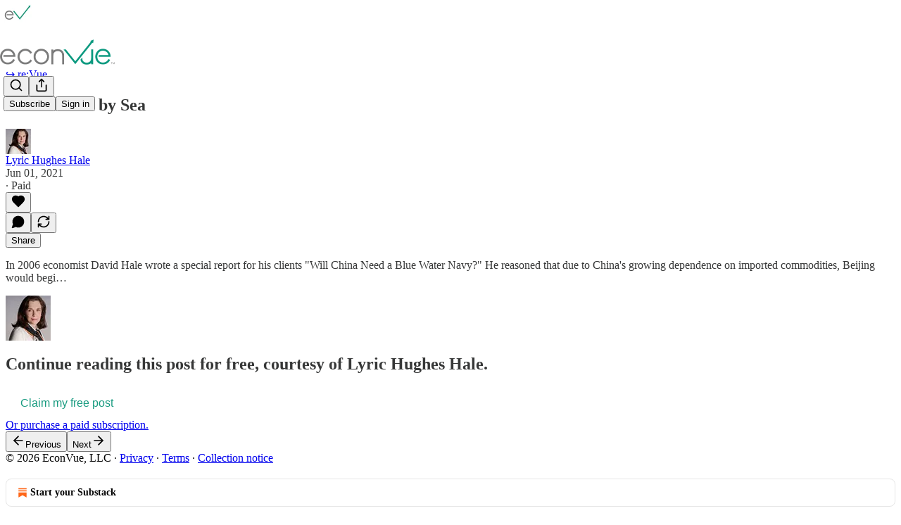

--- FILE ---
content_type: text/html; charset=utf-8
request_url: https://plus.econvue.com/p/econvue-spotlight-may-2021-two-if
body_size: 30421
content:
<!DOCTYPE html>
<html lang="en">
    <head>
        <meta charset="utf-8" />
        <meta name="norton-safeweb-site-verification" content="24usqpep0ejc5w6hod3dulxwciwp0djs6c6ufp96av3t4whuxovj72wfkdjxu82yacb7430qjm8adbd5ezlt4592dq4zrvadcn9j9n-0btgdzpiojfzno16-fnsnu7xd" />
        
        <link rel="preconnect" href="https://substackcdn.com" />
        

        
            <title data-rh="true">↪ re: Two if by Sea - by Lyric Hughes Hale - econVue</title>
            
            <meta data-rh="true" name="theme-color" content="#ffffff"/><meta data-rh="true" property="og:type" content="article"/><meta data-rh="true" property="og:title" content="↪ re: Two if by Sea"/><meta data-rh="true" name="twitter:title" content="↪ re: Two if by Sea"/><meta data-rh="true" name="description" content="In 2006 economist David Hale wrote a special report for his clients &quot;Will China Need a Blue Water Navy?&quot; He reasoned that due to China&#x27;s growing dependence on imported commodities, Beijing would begi…"/><meta data-rh="true" property="og:description" content="In 2006 economist David Hale wrote a special report for his clients &quot;Will China Need a Blue Water Navy?&quot; He reasoned that due to China&#x27;s growing dependence on imported commodities, Beijing would begi…"/><meta data-rh="true" name="twitter:description" content="In 2006 economist David Hale wrote a special report for his clients &quot;Will China Need a Blue Water Navy?&quot; He reasoned that due to China&#x27;s growing dependence on imported commodities, Beijing would begi…"/><meta data-rh="true" property="og:image" content="https://substackcdn.com/image/fetch/$s_!hBYr!,w_1200,h_675,c_fill,f_jpg,q_auto:good,fl_progressive:steep,g_auto/https%3A%2F%2Fbucketeer-e05bbc84-baa3-437e-9518-adb32be77984.s3.amazonaws.com%2Fpublic%2Fimages%2F3d81d23c-a38e-4aba-95cb-92f16d64d153_3024x4032.jpeg"/><meta data-rh="true" name="twitter:image" content="https://substackcdn.com/image/fetch/$s_!b8YJ!,f_auto,q_auto:best,fl_progressive:steep/https%3A%2F%2Flyric.substack.com%2Fapi%2Fv1%2Fpost_preview%2F37089407%2Ftwitter.jpg%3Fversion%3D4"/><meta data-rh="true" name="twitter:card" content="summary_large_image"/>
            
            
        

        

        <style>
          @layer legacy, tailwind, pencraftReset, pencraft;
        </style>

        
        <link rel="preload" as="style" href="https://substackcdn.com/bundle/theme/main.57ec6396ea4b5be03b65.css" />
        
        <link rel="preload" as="style" href="https://substackcdn.com/bundle/theme/color_links.c9908948e2f4e05476e6.css" />
        
        
        

        
            
                <link rel="stylesheet" type="text/css" href="https://substackcdn.com/bundle/static/css/7276.087307e6.css" />
            
                <link rel="stylesheet" type="text/css" href="https://substackcdn.com/bundle/static/css/70.ad2da59f.css" />
            
                <link rel="stylesheet" type="text/css" href="https://substackcdn.com/bundle/static/css/2862.c66cf9f6.css" />
            
                <link rel="stylesheet" type="text/css" href="https://substackcdn.com/bundle/static/css/8577.8d59a919.css" />
            
                <link rel="stylesheet" type="text/css" href="https://substackcdn.com/bundle/static/css/4428.a1e58631.css" />
            
                <link rel="stylesheet" type="text/css" href="https://substackcdn.com/bundle/static/css/5611.463006e7.css" />
            
                <link rel="stylesheet" type="text/css" href="https://substackcdn.com/bundle/static/css/5234.05e42d3b.css" />
            
                <link rel="stylesheet" type="text/css" href="https://substackcdn.com/bundle/static/css/5366.d69f31f9.css" />
            
                <link rel="stylesheet" type="text/css" href="https://substackcdn.com/bundle/static/css/5490.98293a30.css" />
            
                <link rel="stylesheet" type="text/css" href="https://substackcdn.com/bundle/static/css/5986.b8c2a441.css" />
            
                <link rel="stylesheet" type="text/css" href="https://substackcdn.com/bundle/static/css/main.aba729d8.css" />
            
                <link rel="stylesheet" type="text/css" href="https://substackcdn.com/bundle/static/css/6379.813be60f.css" />
            
                <link rel="stylesheet" type="text/css" href="https://substackcdn.com/bundle/static/css/5986.b8c2a441.css" />
            
                <link rel="stylesheet" type="text/css" href="https://substackcdn.com/bundle/static/css/5490.98293a30.css" />
            
                <link rel="stylesheet" type="text/css" href="https://substackcdn.com/bundle/static/css/5366.d69f31f9.css" />
            
                <link rel="stylesheet" type="text/css" href="https://substackcdn.com/bundle/static/css/5234.05e42d3b.css" />
            
                <link rel="stylesheet" type="text/css" href="https://substackcdn.com/bundle/static/css/5611.463006e7.css" />
            
                <link rel="stylesheet" type="text/css" href="https://substackcdn.com/bundle/static/css/4428.a1e58631.css" />
            
                <link rel="stylesheet" type="text/css" href="https://substackcdn.com/bundle/static/css/8577.8d59a919.css" />
            
                <link rel="stylesheet" type="text/css" href="https://substackcdn.com/bundle/static/css/2862.c66cf9f6.css" />
            
        

        
        
        
        
        <meta name="viewport" content="width=device-width, initial-scale=1, maximum-scale=1, user-scalable=0, viewport-fit=cover" />
        <meta name="author" content="Lyric Hughes Hale" />
        <meta property="og:url" content="https://plus.econvue.com/p/econvue-spotlight-may-2021-two-if" />
        
        
        <link rel="canonical" href="https://plus.econvue.com/p/econvue-spotlight-may-2021-two-if" />
        

        

        

        

        
            
                <link rel="shortcut icon" href="https://substackcdn.com/image/fetch/$s_!HoUx!,f_auto,q_auto:good,fl_progressive:steep/https%3A%2F%2Fsubstack-post-media.s3.amazonaws.com%2Fpublic%2Fimages%2Fa05d45e6-b18c-4195-a045-350252d26c24%2Ffavicon.ico">
            
        
            
                <link rel="icon" type="image/png" sizes="16x16" href="https://substackcdn.com/image/fetch/$s_!Lvyb!,f_auto,q_auto:good,fl_progressive:steep/https%3A%2F%2Fsubstack-post-media.s3.amazonaws.com%2Fpublic%2Fimages%2Fa05d45e6-b18c-4195-a045-350252d26c24%2Ffavicon-16x16.png">
            
        
            
                <link rel="icon" type="image/png" sizes="32x32" href="https://substackcdn.com/image/fetch/$s_!M9UF!,f_auto,q_auto:good,fl_progressive:steep/https%3A%2F%2Fsubstack-post-media.s3.amazonaws.com%2Fpublic%2Fimages%2Fa05d45e6-b18c-4195-a045-350252d26c24%2Ffavicon-32x32.png">
            
        
            
                <link rel="icon" type="image/png" sizes="48x48" href="https://substackcdn.com/image/fetch/$s_!yems!,f_auto,q_auto:good,fl_progressive:steep/https%3A%2F%2Fsubstack-post-media.s3.amazonaws.com%2Fpublic%2Fimages%2Fa05d45e6-b18c-4195-a045-350252d26c24%2Ffavicon-48x48.png">
            
        
            
                <link rel="apple-touch-icon" sizes="57x57" href="https://substackcdn.com/image/fetch/$s_!O2Sr!,f_auto,q_auto:good,fl_progressive:steep/https%3A%2F%2Fsubstack-post-media.s3.amazonaws.com%2Fpublic%2Fimages%2Fa05d45e6-b18c-4195-a045-350252d26c24%2Fapple-touch-icon-57x57.png">
            
        
            
                <link rel="apple-touch-icon" sizes="60x60" href="https://substackcdn.com/image/fetch/$s_!nJVt!,f_auto,q_auto:good,fl_progressive:steep/https%3A%2F%2Fsubstack-post-media.s3.amazonaws.com%2Fpublic%2Fimages%2Fa05d45e6-b18c-4195-a045-350252d26c24%2Fapple-touch-icon-60x60.png">
            
        
            
                <link rel="apple-touch-icon" sizes="72x72" href="https://substackcdn.com/image/fetch/$s_!w-jA!,f_auto,q_auto:good,fl_progressive:steep/https%3A%2F%2Fsubstack-post-media.s3.amazonaws.com%2Fpublic%2Fimages%2Fa05d45e6-b18c-4195-a045-350252d26c24%2Fapple-touch-icon-72x72.png">
            
        
            
                <link rel="apple-touch-icon" sizes="76x76" href="https://substackcdn.com/image/fetch/$s_!1fbO!,f_auto,q_auto:good,fl_progressive:steep/https%3A%2F%2Fsubstack-post-media.s3.amazonaws.com%2Fpublic%2Fimages%2Fa05d45e6-b18c-4195-a045-350252d26c24%2Fapple-touch-icon-76x76.png">
            
        
            
                <link rel="apple-touch-icon" sizes="114x114" href="https://substackcdn.com/image/fetch/$s_!ohck!,f_auto,q_auto:good,fl_progressive:steep/https%3A%2F%2Fsubstack-post-media.s3.amazonaws.com%2Fpublic%2Fimages%2Fa05d45e6-b18c-4195-a045-350252d26c24%2Fapple-touch-icon-114x114.png">
            
        
            
                <link rel="apple-touch-icon" sizes="120x120" href="https://substackcdn.com/image/fetch/$s_!IVMV!,f_auto,q_auto:good,fl_progressive:steep/https%3A%2F%2Fsubstack-post-media.s3.amazonaws.com%2Fpublic%2Fimages%2Fa05d45e6-b18c-4195-a045-350252d26c24%2Fapple-touch-icon-120x120.png">
            
        
            
                <link rel="apple-touch-icon" sizes="144x144" href="https://substackcdn.com/image/fetch/$s_!PkhG!,f_auto,q_auto:good,fl_progressive:steep/https%3A%2F%2Fsubstack-post-media.s3.amazonaws.com%2Fpublic%2Fimages%2Fa05d45e6-b18c-4195-a045-350252d26c24%2Fapple-touch-icon-144x144.png">
            
        
            
                <link rel="apple-touch-icon" sizes="152x152" href="https://substackcdn.com/image/fetch/$s_!bWFe!,f_auto,q_auto:good,fl_progressive:steep/https%3A%2F%2Fsubstack-post-media.s3.amazonaws.com%2Fpublic%2Fimages%2Fa05d45e6-b18c-4195-a045-350252d26c24%2Fapple-touch-icon-152x152.png">
            
        
            
                <link rel="apple-touch-icon" sizes="167x167" href="https://substackcdn.com/image/fetch/$s_!bfs3!,f_auto,q_auto:good,fl_progressive:steep/https%3A%2F%2Fsubstack-post-media.s3.amazonaws.com%2Fpublic%2Fimages%2Fa05d45e6-b18c-4195-a045-350252d26c24%2Fapple-touch-icon-167x167.png">
            
        
            
                <link rel="apple-touch-icon" sizes="180x180" href="https://substackcdn.com/image/fetch/$s_!C2u7!,f_auto,q_auto:good,fl_progressive:steep/https%3A%2F%2Fsubstack-post-media.s3.amazonaws.com%2Fpublic%2Fimages%2Fa05d45e6-b18c-4195-a045-350252d26c24%2Fapple-touch-icon-180x180.png">
            
        
            
                <link rel="apple-touch-icon" sizes="1024x1024" href="https://substackcdn.com/image/fetch/$s_!nJUd!,f_auto,q_auto:good,fl_progressive:steep/https%3A%2F%2Fsubstack-post-media.s3.amazonaws.com%2Fpublic%2Fimages%2Fa05d45e6-b18c-4195-a045-350252d26c24%2Fapple-touch-icon-1024x1024.png">
            
        
            
        
            
        
            
        

        

        
            <link rel="alternate" type="application/rss+xml" href="/feed?sectionId=129402" title="econVue"/>
        

        
        
          <style>
            
            @font-face{font-family:'Roboto Slab';font-style:normal;font-weight:400;font-display:fallback;src:url(https://fonts.gstatic.com/s/robotoslab/v36/BngMUXZYTXPIvIBgJJSb6ufA5qWr4xCCQ_k.woff2) format('woff2');unicode-range:U+0460-052F,U+1C80-1C8A,U+20B4,U+2DE0-2DFF,U+A640-A69F,U+FE2E-FE2F}@font-face{font-family:'Roboto Slab';font-style:normal;font-weight:400;font-display:fallback;src:url(https://fonts.gstatic.com/s/robotoslab/v36/BngMUXZYTXPIvIBgJJSb6ufJ5qWr4xCCQ_k.woff2) format('woff2');unicode-range:U+0301,U+0400-045F,U+0490-0491,U+04B0-04B1,U+2116}@font-face{font-family:'Roboto Slab';font-style:normal;font-weight:400;font-display:fallback;src:url(https://fonts.gstatic.com/s/robotoslab/v36/BngMUXZYTXPIvIBgJJSb6ufB5qWr4xCCQ_k.woff2) format('woff2');unicode-range:U+1F00-1FFF}@font-face{font-family:'Roboto Slab';font-style:normal;font-weight:400;font-display:fallback;src:url(https://fonts.gstatic.com/s/robotoslab/v36/BngMUXZYTXPIvIBgJJSb6ufO5qWr4xCCQ_k.woff2) format('woff2');unicode-range:U+0370-0377,U+037A-037F,U+0384-038A,U+038C,U+038E-03A1,U+03A3-03FF}@font-face{font-family:'Roboto Slab';font-style:normal;font-weight:400;font-display:fallback;src:url(https://fonts.gstatic.com/s/robotoslab/v36/BngMUXZYTXPIvIBgJJSb6ufC5qWr4xCCQ_k.woff2) format('woff2');unicode-range:U+0102-0103,U+0110-0111,U+0128-0129,U+0168-0169,U+01A0-01A1,U+01AF-01B0,U+0300-0301,U+0303-0304,U+0308-0309,U+0323,U+0329,U+1EA0-1EF9,U+20AB}@font-face{font-family:'Roboto Slab';font-style:normal;font-weight:400;font-display:fallback;src:url(https://fonts.gstatic.com/s/robotoslab/v36/BngMUXZYTXPIvIBgJJSb6ufD5qWr4xCCQ_k.woff2) format('woff2');unicode-range:U+0100-02BA,U+02BD-02C5,U+02C7-02CC,U+02CE-02D7,U+02DD-02FF,U+0304,U+0308,U+0329,U+1D00-1DBF,U+1E00-1E9F,U+1EF2-1EFF,U+2020,U+20A0-20AB,U+20AD-20C0,U+2113,U+2C60-2C7F,U+A720-A7FF}@font-face{font-family:'Roboto Slab';font-style:normal;font-weight:400;font-display:fallback;src:url(https://fonts.gstatic.com/s/robotoslab/v36/BngMUXZYTXPIvIBgJJSb6ufN5qWr4xCC.woff2) format('woff2');unicode-range:U+0000-00FF,U+0131,U+0152-0153,U+02BB-02BC,U+02C6,U+02DA,U+02DC,U+0304,U+0308,U+0329,U+2000-206F,U+20AC,U+2122,U+2191,U+2193,U+2212,U+2215,U+FEFF,U+FFFD}@font-face{font-family:'Roboto Slab';font-style:normal;font-weight:600;font-display:fallback;src:url(https://fonts.gstatic.com/s/robotoslab/v36/BngMUXZYTXPIvIBgJJSb6ufA5qWr4xCCQ_k.woff2) format('woff2');unicode-range:U+0460-052F,U+1C80-1C8A,U+20B4,U+2DE0-2DFF,U+A640-A69F,U+FE2E-FE2F}@font-face{font-family:'Roboto Slab';font-style:normal;font-weight:600;font-display:fallback;src:url(https://fonts.gstatic.com/s/robotoslab/v36/BngMUXZYTXPIvIBgJJSb6ufJ5qWr4xCCQ_k.woff2) format('woff2');unicode-range:U+0301,U+0400-045F,U+0490-0491,U+04B0-04B1,U+2116}@font-face{font-family:'Roboto Slab';font-style:normal;font-weight:600;font-display:fallback;src:url(https://fonts.gstatic.com/s/robotoslab/v36/BngMUXZYTXPIvIBgJJSb6ufB5qWr4xCCQ_k.woff2) format('woff2');unicode-range:U+1F00-1FFF}@font-face{font-family:'Roboto Slab';font-style:normal;font-weight:600;font-display:fallback;src:url(https://fonts.gstatic.com/s/robotoslab/v36/BngMUXZYTXPIvIBgJJSb6ufO5qWr4xCCQ_k.woff2) format('woff2');unicode-range:U+0370-0377,U+037A-037F,U+0384-038A,U+038C,U+038E-03A1,U+03A3-03FF}@font-face{font-family:'Roboto Slab';font-style:normal;font-weight:600;font-display:fallback;src:url(https://fonts.gstatic.com/s/robotoslab/v36/BngMUXZYTXPIvIBgJJSb6ufC5qWr4xCCQ_k.woff2) format('woff2');unicode-range:U+0102-0103,U+0110-0111,U+0128-0129,U+0168-0169,U+01A0-01A1,U+01AF-01B0,U+0300-0301,U+0303-0304,U+0308-0309,U+0323,U+0329,U+1EA0-1EF9,U+20AB}@font-face{font-family:'Roboto Slab';font-style:normal;font-weight:600;font-display:fallback;src:url(https://fonts.gstatic.com/s/robotoslab/v36/BngMUXZYTXPIvIBgJJSb6ufD5qWr4xCCQ_k.woff2) format('woff2');unicode-range:U+0100-02BA,U+02BD-02C5,U+02C7-02CC,U+02CE-02D7,U+02DD-02FF,U+0304,U+0308,U+0329,U+1D00-1DBF,U+1E00-1E9F,U+1EF2-1EFF,U+2020,U+20A0-20AB,U+20AD-20C0,U+2113,U+2C60-2C7F,U+A720-A7FF}@font-face{font-family:'Roboto Slab';font-style:normal;font-weight:600;font-display:fallback;src:url(https://fonts.gstatic.com/s/robotoslab/v36/BngMUXZYTXPIvIBgJJSb6ufN5qWr4xCC.woff2) format('woff2');unicode-range:U+0000-00FF,U+0131,U+0152-0153,U+02BB-02BC,U+02C6,U+02DA,U+02DC,U+0304,U+0308,U+0329,U+2000-206F,U+20AC,U+2122,U+2191,U+2193,U+2212,U+2215,U+FEFF,U+FFFD}@font-face{font-family:'Roboto Slab';font-style:normal;font-weight:700;font-display:fallback;src:url(https://fonts.gstatic.com/s/robotoslab/v36/BngMUXZYTXPIvIBgJJSb6ufA5qWr4xCCQ_k.woff2) format('woff2');unicode-range:U+0460-052F,U+1C80-1C8A,U+20B4,U+2DE0-2DFF,U+A640-A69F,U+FE2E-FE2F}@font-face{font-family:'Roboto Slab';font-style:normal;font-weight:700;font-display:fallback;src:url(https://fonts.gstatic.com/s/robotoslab/v36/BngMUXZYTXPIvIBgJJSb6ufJ5qWr4xCCQ_k.woff2) format('woff2');unicode-range:U+0301,U+0400-045F,U+0490-0491,U+04B0-04B1,U+2116}@font-face{font-family:'Roboto Slab';font-style:normal;font-weight:700;font-display:fallback;src:url(https://fonts.gstatic.com/s/robotoslab/v36/BngMUXZYTXPIvIBgJJSb6ufB5qWr4xCCQ_k.woff2) format('woff2');unicode-range:U+1F00-1FFF}@font-face{font-family:'Roboto Slab';font-style:normal;font-weight:700;font-display:fallback;src:url(https://fonts.gstatic.com/s/robotoslab/v36/BngMUXZYTXPIvIBgJJSb6ufO5qWr4xCCQ_k.woff2) format('woff2');unicode-range:U+0370-0377,U+037A-037F,U+0384-038A,U+038C,U+038E-03A1,U+03A3-03FF}@font-face{font-family:'Roboto Slab';font-style:normal;font-weight:700;font-display:fallback;src:url(https://fonts.gstatic.com/s/robotoslab/v36/BngMUXZYTXPIvIBgJJSb6ufC5qWr4xCCQ_k.woff2) format('woff2');unicode-range:U+0102-0103,U+0110-0111,U+0128-0129,U+0168-0169,U+01A0-01A1,U+01AF-01B0,U+0300-0301,U+0303-0304,U+0308-0309,U+0323,U+0329,U+1EA0-1EF9,U+20AB}@font-face{font-family:'Roboto Slab';font-style:normal;font-weight:700;font-display:fallback;src:url(https://fonts.gstatic.com/s/robotoslab/v36/BngMUXZYTXPIvIBgJJSb6ufD5qWr4xCCQ_k.woff2) format('woff2');unicode-range:U+0100-02BA,U+02BD-02C5,U+02C7-02CC,U+02CE-02D7,U+02DD-02FF,U+0304,U+0308,U+0329,U+1D00-1DBF,U+1E00-1E9F,U+1EF2-1EFF,U+2020,U+20A0-20AB,U+20AD-20C0,U+2113,U+2C60-2C7F,U+A720-A7FF}@font-face{font-family:'Roboto Slab';font-style:normal;font-weight:700;font-display:fallback;src:url(https://fonts.gstatic.com/s/robotoslab/v36/BngMUXZYTXPIvIBgJJSb6ufN5qWr4xCC.woff2) format('woff2');unicode-range:U+0000-00FF,U+0131,U+0152-0153,U+02BB-02BC,U+02C6,U+02DA,U+02DC,U+0304,U+0308,U+0329,U+2000-206F,U+20AC,U+2122,U+2191,U+2193,U+2212,U+2215,U+FEFF,U+FFFD}@font-face{font-family:'Roboto Slab';font-style:normal;font-weight:800;font-display:fallback;src:url(https://fonts.gstatic.com/s/robotoslab/v36/BngMUXZYTXPIvIBgJJSb6ufA5qWr4xCCQ_k.woff2) format('woff2');unicode-range:U+0460-052F,U+1C80-1C8A,U+20B4,U+2DE0-2DFF,U+A640-A69F,U+FE2E-FE2F}@font-face{font-family:'Roboto Slab';font-style:normal;font-weight:800;font-display:fallback;src:url(https://fonts.gstatic.com/s/robotoslab/v36/BngMUXZYTXPIvIBgJJSb6ufJ5qWr4xCCQ_k.woff2) format('woff2');unicode-range:U+0301,U+0400-045F,U+0490-0491,U+04B0-04B1,U+2116}@font-face{font-family:'Roboto Slab';font-style:normal;font-weight:800;font-display:fallback;src:url(https://fonts.gstatic.com/s/robotoslab/v36/BngMUXZYTXPIvIBgJJSb6ufB5qWr4xCCQ_k.woff2) format('woff2');unicode-range:U+1F00-1FFF}@font-face{font-family:'Roboto Slab';font-style:normal;font-weight:800;font-display:fallback;src:url(https://fonts.gstatic.com/s/robotoslab/v36/BngMUXZYTXPIvIBgJJSb6ufO5qWr4xCCQ_k.woff2) format('woff2');unicode-range:U+0370-0377,U+037A-037F,U+0384-038A,U+038C,U+038E-03A1,U+03A3-03FF}@font-face{font-family:'Roboto Slab';font-style:normal;font-weight:800;font-display:fallback;src:url(https://fonts.gstatic.com/s/robotoslab/v36/BngMUXZYTXPIvIBgJJSb6ufC5qWr4xCCQ_k.woff2) format('woff2');unicode-range:U+0102-0103,U+0110-0111,U+0128-0129,U+0168-0169,U+01A0-01A1,U+01AF-01B0,U+0300-0301,U+0303-0304,U+0308-0309,U+0323,U+0329,U+1EA0-1EF9,U+20AB}@font-face{font-family:'Roboto Slab';font-style:normal;font-weight:800;font-display:fallback;src:url(https://fonts.gstatic.com/s/robotoslab/v36/BngMUXZYTXPIvIBgJJSb6ufD5qWr4xCCQ_k.woff2) format('woff2');unicode-range:U+0100-02BA,U+02BD-02C5,U+02C7-02CC,U+02CE-02D7,U+02DD-02FF,U+0304,U+0308,U+0329,U+1D00-1DBF,U+1E00-1E9F,U+1EF2-1EFF,U+2020,U+20A0-20AB,U+20AD-20C0,U+2113,U+2C60-2C7F,U+A720-A7FF}@font-face{font-family:'Roboto Slab';font-style:normal;font-weight:800;font-display:fallback;src:url(https://fonts.gstatic.com/s/robotoslab/v36/BngMUXZYTXPIvIBgJJSb6ufN5qWr4xCC.woff2) format('woff2');unicode-range:U+0000-00FF,U+0131,U+0152-0153,U+02BB-02BC,U+02C6,U+02DA,U+02DC,U+0304,U+0308,U+0329,U+2000-206F,U+20AC,U+2122,U+2191,U+2193,U+2212,U+2215,U+FEFF,U+FFFD}@font-face{font-family:'Roboto Slab';font-style:normal;font-weight:900;font-display:fallback;src:url(https://fonts.gstatic.com/s/robotoslab/v36/BngMUXZYTXPIvIBgJJSb6ufA5qWr4xCCQ_k.woff2) format('woff2');unicode-range:U+0460-052F,U+1C80-1C8A,U+20B4,U+2DE0-2DFF,U+A640-A69F,U+FE2E-FE2F}@font-face{font-family:'Roboto Slab';font-style:normal;font-weight:900;font-display:fallback;src:url(https://fonts.gstatic.com/s/robotoslab/v36/BngMUXZYTXPIvIBgJJSb6ufJ5qWr4xCCQ_k.woff2) format('woff2');unicode-range:U+0301,U+0400-045F,U+0490-0491,U+04B0-04B1,U+2116}@font-face{font-family:'Roboto Slab';font-style:normal;font-weight:900;font-display:fallback;src:url(https://fonts.gstatic.com/s/robotoslab/v36/BngMUXZYTXPIvIBgJJSb6ufB5qWr4xCCQ_k.woff2) format('woff2');unicode-range:U+1F00-1FFF}@font-face{font-family:'Roboto Slab';font-style:normal;font-weight:900;font-display:fallback;src:url(https://fonts.gstatic.com/s/robotoslab/v36/BngMUXZYTXPIvIBgJJSb6ufO5qWr4xCCQ_k.woff2) format('woff2');unicode-range:U+0370-0377,U+037A-037F,U+0384-038A,U+038C,U+038E-03A1,U+03A3-03FF}@font-face{font-family:'Roboto Slab';font-style:normal;font-weight:900;font-display:fallback;src:url(https://fonts.gstatic.com/s/robotoslab/v36/BngMUXZYTXPIvIBgJJSb6ufC5qWr4xCCQ_k.woff2) format('woff2');unicode-range:U+0102-0103,U+0110-0111,U+0128-0129,U+0168-0169,U+01A0-01A1,U+01AF-01B0,U+0300-0301,U+0303-0304,U+0308-0309,U+0323,U+0329,U+1EA0-1EF9,U+20AB}@font-face{font-family:'Roboto Slab';font-style:normal;font-weight:900;font-display:fallback;src:url(https://fonts.gstatic.com/s/robotoslab/v36/BngMUXZYTXPIvIBgJJSb6ufD5qWr4xCCQ_k.woff2) format('woff2');unicode-range:U+0100-02BA,U+02BD-02C5,U+02C7-02CC,U+02CE-02D7,U+02DD-02FF,U+0304,U+0308,U+0329,U+1D00-1DBF,U+1E00-1E9F,U+1EF2-1EFF,U+2020,U+20A0-20AB,U+20AD-20C0,U+2113,U+2C60-2C7F,U+A720-A7FF}@font-face{font-family:'Roboto Slab';font-style:normal;font-weight:900;font-display:fallback;src:url(https://fonts.gstatic.com/s/robotoslab/v36/BngMUXZYTXPIvIBgJJSb6ufN5qWr4xCC.woff2) format('woff2');unicode-range:U+0000-00FF,U+0131,U+0152-0153,U+02BB-02BC,U+02C6,U+02DA,U+02DC,U+0304,U+0308,U+0329,U+2000-206F,U+20AC,U+2122,U+2191,U+2193,U+2212,U+2215,U+FEFF,U+FFFD}
          </style>
        
        

        <style>:root{--color_theme_bg_pop:#199b80;--background_pop:#199b80;--cover_bg_color:#FFFFFF;--cover_bg_color_secondary:#f0f0f0;--background_pop_darken:#15856e;--print_on_pop:#ffffff;--color_theme_bg_pop_darken:#15856e;--color_theme_print_on_pop:#ffffff;--color_theme_bg_pop_20:rgba(25, 155, 128, 0.2);--color_theme_bg_pop_30:rgba(25, 155, 128, 0.3);--print_pop:#199b80;--color_theme_accent:#199b80;--cover_print_primary:#363737;--cover_print_secondary:#757575;--cover_print_tertiary:#b6b6b6;--cover_border_color:#199b80;--font_family_headings_preset:'Roboto Slab',sans-serif;--font_weight_headings_preset:700;--font_family_body_preset:'SF Pro Display', -apple-system, system-ui, BlinkMacSystemFont, 'Inter', 'Segoe UI', Roboto, Helvetica, Arial, sans-serif, 'Apple Color Emoji', 'Segoe UI Emoji', 'Segoe UI Symbol';--font_weight_body_preset:400;--font_preset_heading:slab;--font_preset_body:sans;--home_hero:magazine-5;--home_posts:custom;--web_bg_color:#ffffff;--background_contrast_1:#f0f0f0;--background_contrast_2:#dddddd;--background_contrast_3:#b7b7b7;--background_contrast_4:#929292;--background_contrast_5:#515151;--color_theme_bg_contrast_1:#f0f0f0;--color_theme_bg_contrast_2:#dddddd;--color_theme_bg_contrast_3:#b7b7b7;--color_theme_bg_contrast_4:#929292;--color_theme_bg_contrast_5:#515151;--color_theme_bg_elevated:#ffffff;--color_theme_bg_elevated_secondary:#f0f0f0;--color_theme_bg_elevated_tertiary:#dddddd;--color_theme_detail:#e6e6e6;--background_contrast_pop:rgba(25, 155, 128, 0.4);--color_theme_bg_contrast_pop:rgba(25, 155, 128, 0.4);--theme_bg_is_dark:0;--print_on_web_bg_color:#363737;--print_secondary_on_web_bg_color:#868787;--background_pop_rgb:25, 155, 128;--color_theme_bg_pop_rgb:25, 155, 128;--color_theme_accent_rgb:25, 155, 128;}</style>

        
            <link rel="stylesheet" href="https://substackcdn.com/bundle/theme/main.57ec6396ea4b5be03b65.css" />
        
            <link rel="stylesheet" href="https://substackcdn.com/bundle/theme/color_links.c9908948e2f4e05476e6.css" />
        

        <style></style>

        

        

        

        
    </head>

    <body class="">
        

        

        

        

        

        

        <div id="entry">
            <div id="main" class="main typography use-theme-bg"><div class="pencraft pc-display-contents pc-reset pubTheme-yiXxQA"><div data-testid="navbar" class="main-menu"><div class="mainMenuContent-DME8DR"><div style="position:relative;height:87px;" class="pencraft pc-display-flex pc-gap-12 pc-paddingLeft-20 pc-paddingRight-20 pc-justifyContent-space-between pc-alignItems-center pc-reset border-bottom-detail-k1F6C4 topBar-pIF0J1"><div style="flex-basis:0px;flex-grow:1;" class="logoContainer-p12gJb"><a href="/" native class="pencraft pc-display-contents pc-reset"><div draggable="false" class="pencraft pc-display-flex pc-position-relative pc-reset"><div style="width:40px;height:40px;" class="pencraft pc-display-flex pc-reset bg-white-ZBV5av pc-borderRadius-sm overflow-hidden-WdpwT6 sizing-border-box-DggLA4"><picture><source type="image/webp" srcset="https://substackcdn.com/image/fetch/$s_!gPz2!,w_80,h_80,c_fill,f_webp,q_auto:good,fl_progressive:steep,g_auto/https%3A%2F%2Fsubstack-post-media.s3.amazonaws.com%2Fpublic%2Fimages%2F4622a023-3c87-4ed4-9f55-4642f90f24df_260x260.png"/><img src="https://substackcdn.com/image/fetch/$s_!gPz2!,w_80,h_80,c_fill,f_auto,q_auto:good,fl_progressive:steep,g_auto/https%3A%2F%2Fsubstack-post-media.s3.amazonaws.com%2Fpublic%2Fimages%2F4622a023-3c87-4ed4-9f55-4642f90f24df_260x260.png" sizes="100vw" alt="econVue" width="80" height="80" style="width:40px;height:40px;" draggable="false" class="img-OACg1c object-fit-cover-u4ReeV pencraft pc-reset"/></picture></div></div></a></div><div style="flex-grow:0;" class="titleContainer-DJYq5v"><h1 class="pencraft pc-reset font-pub-headings-FE5byy reset-IxiVJZ title-oOnUGd titleWithWordmark-GfqxEZ"><a href="/" class="pencraft pc-display-contents pc-reset"><img alt="econVue" src="https://substackcdn.com/image/fetch/$s_!COgi!,e_trim:10:white/e_trim:10:transparent/h_72,c_limit,f_auto,q_auto:good,fl_progressive:steep/https%3A%2F%2Fsubstack-post-media.s3.amazonaws.com%2Fpublic%2Fimages%2Fdfa5b015-a58b-47d9-afcc-8582713dcbd1_483x112.png" style="display:block;height:36px;"/></a></h1></div><div style="flex-basis:0px;flex-grow:1;" class="pencraft pc-display-flex pc-justifyContent-flex-end pc-alignItems-center pc-reset"><div class="buttonsContainer-SJBuep"><div class="pencraft pc-display-flex pc-gap-8 pc-justifyContent-flex-end pc-alignItems-center pc-reset navbar-buttons"><div class="pencraft pc-display-flex pc-gap-4 pc-reset"><span data-state="closed"><button tabindex="0" type="button" aria-label="Search" class="pencraft pc-reset pencraft iconButton-mq_Et5 iconButtonBase-dJGHgN buttonBase-GK1x3M buttonStyle-r7yGCK size_md-gCDS3o priority_tertiary-rlke8z"><svg xmlns="http://www.w3.org/2000/svg" width="20" height="20" viewBox="0 0 24 24" fill="none" stroke="currentColor" stroke-width="2" stroke-linecap="round" stroke-linejoin="round" class="lucide lucide-search"><circle cx="11" cy="11" r="8"></circle><path d="m21 21-4.3-4.3"></path></svg></button></span><button tabindex="0" type="button" aria-label="Share Publication" id="headlessui-menu-button-P0-5" aria-haspopup="menu" aria-expanded="false" data-headlessui-state class="pencraft pc-reset pencraft iconButton-mq_Et5 iconButtonBase-dJGHgN buttonBase-GK1x3M buttonStyle-r7yGCK size_md-gCDS3o priority_tertiary-rlke8z"><svg xmlns="http://www.w3.org/2000/svg" width="20" height="20" viewBox="0 0 24 24" fill="none" stroke="currentColor" stroke-width="2" stroke-linecap="round" stroke-linejoin="round" class="lucide lucide-share"><path d="M4 12v8a2 2 0 0 0 2 2h12a2 2 0 0 0 2-2v-8"></path><polyline points="16 6 12 2 8 6"></polyline><line x1="12" x2="12" y1="2" y2="15"></line></svg></button></div><button tabindex="0" type="button" data-testid="noncontributor-cta-button" class="pencraft pc-reset pencraft buttonBase-GK1x3M buttonText-X0uSmG buttonStyle-r7yGCK priority_primary-RfbeYt size_md-gCDS3o">Subscribe</button><button tabindex="0" type="button" native data-href="https://substack.com/sign-in?redirect=%2Fp%2Feconvue-spotlight-may-2021-two-if&amp;for_pub=lyric" class="pencraft pc-reset pencraft buttonBase-GK1x3M buttonText-X0uSmG buttonStyle-r7yGCK priority_tertiary-rlke8z size_md-gCDS3o">Sign in</button></div></div></div></div></div><div style="height:88px;"></div></div></div><div><script type="application/ld+json">{"@context":"https://schema.org","@type":"NewsArticle","url":"https://plus.econvue.com/p/econvue-spotlight-may-2021-two-if","mainEntityOfPage":"https://plus.econvue.com/p/econvue-spotlight-may-2021-two-if","headline":"\u21AA re: Two if by Sea","description":"In 2006 economist David Hale wrote a special report for his clients \"Will China Need a Blue Water Navy?\" He reasoned that due to China's growing dependence on imported commodities, Beijing would begi\u2026","image":[{"@type":"ImageObject","url":"https://bucketeer-e05bbc84-baa3-437e-9518-adb32be77984.s3.amazonaws.com/public/images/3d81d23c-a38e-4aba-95cb-92f16d64d153_3024x4032.jpeg"}],"datePublished":"2021-06-01T19:00:22+00:00","dateModified":"2021-06-01T19:00:22+00:00","isAccessibleForFree":false,"author":[{"@type":"Person","name":"Lyric Hughes Hale","url":"https://substack.com/@halereport","description":"Editor-in-Chief, EconVue","identifier":"user:456","sameAs":["https://twitter.com/lyrichues"],"image":{"@type":"ImageObject","contentUrl":"https://substackcdn.com/image/fetch/$s_!w3YK!,f_auto,q_auto:good,fl_progressive:steep/https%3A%2F%2Fbucketeer-e05bbc84-baa3-437e-9518-adb32be77984.s3.amazonaws.com%2Fpublic%2Fimages%2F726c2c6a-b18d-4dc7-b3d8-921869cb0dfc_240x280.jpeg","thumbnailUrl":"https://substackcdn.com/image/fetch/$s_!w3YK!,w_128,h_128,c_limit,f_auto,q_auto:good,fl_progressive:steep/https%3A%2F%2Fbucketeer-e05bbc84-baa3-437e-9518-adb32be77984.s3.amazonaws.com%2Fpublic%2Fimages%2F726c2c6a-b18d-4dc7-b3d8-921869cb0dfc_240x280.jpeg"}}],"publisher":{"@type":"Organization","name":"econVue","url":"https://plus.econvue.com","description":"Independent Voices. Expert Analysis. Unconventional Wisdom on the Future of the Global Economy:\nNewsletter, The Hale Report podcast, econVue+ premium content, and off-the-record briefings since 2012. ","identifier":"pub:65732","logo":{"@type":"ImageObject","url":"https://substackcdn.com/image/fetch/$s_!gPz2!,f_auto,q_auto:good,fl_progressive:steep/https%3A%2F%2Fsubstack-post-media.s3.amazonaws.com%2Fpublic%2Fimages%2F4622a023-3c87-4ed4-9f55-4642f90f24df_260x260.png","contentUrl":"https://substackcdn.com/image/fetch/$s_!gPz2!,f_auto,q_auto:good,fl_progressive:steep/https%3A%2F%2Fsubstack-post-media.s3.amazonaws.com%2Fpublic%2Fimages%2F4622a023-3c87-4ed4-9f55-4642f90f24df_260x260.png","thumbnailUrl":"https://substackcdn.com/image/fetch/$s_!gPz2!,w_128,h_128,c_limit,f_auto,q_auto:good,fl_progressive:steep/https%3A%2F%2Fsubstack-post-media.s3.amazonaws.com%2Fpublic%2Fimages%2F4622a023-3c87-4ed4-9f55-4642f90f24df_260x260.png"},"image":{"@type":"ImageObject","url":"https://substackcdn.com/image/fetch/$s_!gPz2!,f_auto,q_auto:good,fl_progressive:steep/https%3A%2F%2Fsubstack-post-media.s3.amazonaws.com%2Fpublic%2Fimages%2F4622a023-3c87-4ed4-9f55-4642f90f24df_260x260.png","contentUrl":"https://substackcdn.com/image/fetch/$s_!gPz2!,f_auto,q_auto:good,fl_progressive:steep/https%3A%2F%2Fsubstack-post-media.s3.amazonaws.com%2Fpublic%2Fimages%2F4622a023-3c87-4ed4-9f55-4642f90f24df_260x260.png","thumbnailUrl":"https://substackcdn.com/image/fetch/$s_!gPz2!,w_128,h_128,c_limit,f_auto,q_auto:good,fl_progressive:steep/https%3A%2F%2Fsubstack-post-media.s3.amazonaws.com%2Fpublic%2Fimages%2F4622a023-3c87-4ed4-9f55-4642f90f24df_260x260.png"},"sameAs":["https://twitter.com/lyrichues"]},"interactionStatistic":[{"@type":"InteractionCounter","interactionType":"https://schema.org/LikeAction","userInteractionCount":0},{"@type":"InteractionCounter","interactionType":"https://schema.org/ShareAction","userInteractionCount":0},{"@type":"InteractionCounter","interactionType":"https://schema.org/CommentAction","userInteractionCount":0}]}</script><div aria-label="Post" role="main" class="single-post-container"><div class="container"><div class="single-post"><div class="pencraft pc-display-contents pc-reset pubTheme-yiXxQA"><article class="typography newsletter-post post"><div role="region" aria-label="Post header" class="post-header"><div class="pencraft pc-display-flex pc-reset post-label"><a href="https://plus.econvue.com/s/revue/?utm_source=substack&amp;utm_medium=menu" class="pencraft pc-reset color-secondary-ls1g8s line-height-20-t4M0El font-meta-MWBumP size-14-MLPa7j weight-medium-fw81nC transform-uppercase-yKDgcq reset-IxiVJZ meta-EgzBVA">↪ re:Vue</a></div><h1 dir="auto" class="post-title published title-X77sOw">↪ re: Two if by Sea</h1><div aria-label="Post UFI" role="region" class="pencraft pc-display-flex pc-flexDirection-column pc-paddingBottom-16 pc-reset"><div class="pencraft pc-display-flex pc-flexDirection-column pc-paddingTop-16 pc-paddingBottom-16 pc-reset"><div class="pencraft pc-display-flex pc-gap-12 pc-alignItems-center pc-reset byline-wrapper"><div class="pencraft pc-display-flex pc-reset"><div class="pencraft pc-display-flex pc-flexDirection-row pc-gap-8 pc-alignItems-center pc-justifyContent-flex-start pc-reset"><div style="--scale:36px;--offset:9px;--border-width:4.5px;" class="pencraft pc-display-flex pc-flexDirection-row pc-alignItems-center pc-justifyContent-flex-start pc-reset ltr-qDBmby"><a href="https://substack.com/@halereport" aria-label="View Lyric Hughes Hale's profile" class="pencraft pc-display-contents pc-reset"><div style="--scale:36px;" tabindex="0" class="pencraft pc-display-flex pc-width-36 pc-height-36 pc-justifyContent-center pc-alignItems-center pc-position-relative pc-reset bg-secondary-UUD3_J flex-auto-j3S2WA animate-XFJxE4 outline-detail-vcQLyr pc-borderRadius-full overflow-hidden-WdpwT6 sizing-border-box-DggLA4 pressable-sm-YIJFKJ showFocus-sk_vEm container-TAtrWj interactive-UkK0V6 avatar-u8q6xB last-JfNEJ_"><div style="--scale:36px;" title="Lyric Hughes Hale" class="pencraft pc-display-flex pc-width-36 pc-height-36 pc-justifyContent-center pc-alignItems-center pc-position-relative pc-reset bg-secondary-UUD3_J flex-auto-j3S2WA outline-detail-vcQLyr pc-borderRadius-full overflow-hidden-WdpwT6 sizing-border-box-DggLA4 container-TAtrWj"><picture><source type="image/webp" srcset="https://substackcdn.com/image/fetch/$s_!w3YK!,w_36,h_36,c_fill,f_webp,q_auto:good,fl_progressive:steep/https%3A%2F%2Fbucketeer-e05bbc84-baa3-437e-9518-adb32be77984.s3.amazonaws.com%2Fpublic%2Fimages%2F726c2c6a-b18d-4dc7-b3d8-921869cb0dfc_240x280.jpeg 36w, https://substackcdn.com/image/fetch/$s_!w3YK!,w_72,h_72,c_fill,f_webp,q_auto:good,fl_progressive:steep/https%3A%2F%2Fbucketeer-e05bbc84-baa3-437e-9518-adb32be77984.s3.amazonaws.com%2Fpublic%2Fimages%2F726c2c6a-b18d-4dc7-b3d8-921869cb0dfc_240x280.jpeg 72w, https://substackcdn.com/image/fetch/$s_!w3YK!,w_108,h_108,c_fill,f_webp,q_auto:good,fl_progressive:steep/https%3A%2F%2Fbucketeer-e05bbc84-baa3-437e-9518-adb32be77984.s3.amazonaws.com%2Fpublic%2Fimages%2F726c2c6a-b18d-4dc7-b3d8-921869cb0dfc_240x280.jpeg 108w" sizes="36px"/><img src="https://substackcdn.com/image/fetch/$s_!w3YK!,w_36,h_36,c_fill,f_auto,q_auto:good,fl_progressive:steep/https%3A%2F%2Fbucketeer-e05bbc84-baa3-437e-9518-adb32be77984.s3.amazonaws.com%2Fpublic%2Fimages%2F726c2c6a-b18d-4dc7-b3d8-921869cb0dfc_240x280.jpeg" sizes="36px" alt="Lyric Hughes Hale's avatar" srcset="https://substackcdn.com/image/fetch/$s_!w3YK!,w_36,h_36,c_fill,f_auto,q_auto:good,fl_progressive:steep/https%3A%2F%2Fbucketeer-e05bbc84-baa3-437e-9518-adb32be77984.s3.amazonaws.com%2Fpublic%2Fimages%2F726c2c6a-b18d-4dc7-b3d8-921869cb0dfc_240x280.jpeg 36w, https://substackcdn.com/image/fetch/$s_!w3YK!,w_72,h_72,c_fill,f_auto,q_auto:good,fl_progressive:steep/https%3A%2F%2Fbucketeer-e05bbc84-baa3-437e-9518-adb32be77984.s3.amazonaws.com%2Fpublic%2Fimages%2F726c2c6a-b18d-4dc7-b3d8-921869cb0dfc_240x280.jpeg 72w, https://substackcdn.com/image/fetch/$s_!w3YK!,w_108,h_108,c_fill,f_auto,q_auto:good,fl_progressive:steep/https%3A%2F%2Fbucketeer-e05bbc84-baa3-437e-9518-adb32be77984.s3.amazonaws.com%2Fpublic%2Fimages%2F726c2c6a-b18d-4dc7-b3d8-921869cb0dfc_240x280.jpeg 108w" width="36" height="36" draggable="false" class="img-OACg1c object-fit-cover-u4ReeV pencraft pc-reset"/></picture></div></div></a></div></div></div><div class="pencraft pc-display-flex pc-flexDirection-column pc-reset"><div class="pencraft pc-reset color-pub-primary-text-NyXPlw line-height-20-t4M0El font-meta-MWBumP size-11-NuY2Zx weight-medium-fw81nC transform-uppercase-yKDgcq reset-IxiVJZ meta-EgzBVA"><span data-state="closed"><a href="https://substack.com/@halereport" class="pencraft pc-reset decoration-hover-underline-ClDVRM reset-IxiVJZ">Lyric Hughes Hale</a></span></div><div class="pencraft pc-display-flex pc-gap-4 pc-reset"><div class="pencraft pc-reset color-pub-secondary-text-hGQ02T line-height-20-t4M0El font-meta-MWBumP size-11-NuY2Zx weight-medium-fw81nC transform-uppercase-yKDgcq reset-IxiVJZ meta-EgzBVA">Jun 01, 2021</div><div class="pencraft pc-reset color-pub-secondary-text-hGQ02T line-height-20-t4M0El font-meta-MWBumP size-11-NuY2Zx weight-medium-fw81nC transform-uppercase-yKDgcq reset-IxiVJZ meta-EgzBVA">∙ Paid</div></div></div></div></div><div class="pencraft pc-display-flex pc-gap-16 pc-paddingTop-16 pc-paddingBottom-16 pc-justifyContent-space-between pc-alignItems-center pc-reset flex-grow-rzmknG border-top-detail-themed-k9TZAY border-bottom-detail-themed-Ua9186 post-ufi"><div class="pencraft pc-display-flex pc-gap-8 pc-reset"><div class="like-button-container post-ufi-button style-button"><button tabindex="0" type="button" aria-label="Like" aria-pressed="false" class="pencraft pc-reset pencraft post-ufi-button style-button no-label with-border"><svg role="img" style="height:20px;width:20px;" width="20" height="20" viewBox="0 0 24 24" fill="#000000" stroke-width="2" stroke="#000" xmlns="http://www.w3.org/2000/svg" class="icon"><g><title></title><svg xmlns="http://www.w3.org/2000/svg" width="24" height="24" viewBox="0 0 24 24" stroke-width="2" stroke-linecap="round" stroke-linejoin="round" class="lucide lucide-heart"><path d="M19 14c1.49-1.46 3-3.21 3-5.5A5.5 5.5 0 0 0 16.5 3c-1.76 0-3 .5-4.5 2-1.5-1.5-2.74-2-4.5-2A5.5 5.5 0 0 0 2 8.5c0 2.3 1.5 4.05 3 5.5l7 7Z"></path></svg></g></svg></button></div><button tabindex="0" type="button" aria-label="View comments (0)" data-href="https://plus.econvue.com/p/econvue-spotlight-may-2021-two-if/comments" class="pencraft pc-reset pencraft post-ufi-button style-button post-ufi-comment-button no-label with-border"><svg role="img" style="height:20px;width:20px;" width="20" height="20" viewBox="0 0 24 24" fill="#000000" stroke-width="2" stroke="#000" xmlns="http://www.w3.org/2000/svg" class="icon"><g><title></title><svg xmlns="http://www.w3.org/2000/svg" width="24" height="24" viewBox="0 0 24 24" stroke-width="2" stroke-linecap="round" stroke-linejoin="round" class="lucide lucide-message-circle"><path d="M7.9 20A9 9 0 1 0 4 16.1L2 22Z"></path></svg></g></svg></button><button tabindex="0" type="button" class="pencraft pc-reset pencraft post-ufi-button style-button no-label with-border"><svg role="img" style="height:20px;width:20px;" width="20" height="20" viewBox="0 0 24 24" fill="none" stroke-width="2" stroke="#000" xmlns="http://www.w3.org/2000/svg" class="icon"><g><title></title><path d="M21 3V8M21 8H16M21 8L18 5.29962C16.7056 4.14183 15.1038 3.38328 13.3879 3.11547C11.6719 2.84766 9.9152 3.08203 8.32951 3.79031C6.74382 4.49858 5.39691 5.65051 4.45125 7.10715C3.5056 8.5638 3.00158 10.2629 3 11.9996M3 21V16M3 16H8M3 16L6 18.7C7.29445 19.8578 8.89623 20.6163 10.6121 20.8841C12.3281 21.152 14.0848 20.9176 15.6705 20.2093C17.2562 19.501 18.6031 18.3491 19.5487 16.8925C20.4944 15.4358 20.9984 13.7367 21 12" stroke-linecap="round" stroke-linejoin="round"></path></g></svg></button></div><div class="pencraft pc-display-flex pc-gap-8 pc-reset"><button tabindex="0" type="button" class="pencraft pc-reset pencraft post-ufi-button style-button has-label with-border"><div class="label">Share</div></button></div></div></div></div><div><div class="available-content"><div dir="auto" class="body markup"><p>In 2006 economist David Hale wrote a special report for his clients &quot;Will China Need a Blue Water Navy?&quot; He reasoned that due to China's growing dependence on imported commodities, Beijing would begi…</p></div></div><div data-testid="paywall" data-component-name="Paywall" role="region" aria-label="Paywall" class="paywall"><div style="--scale:64px;" class="pencraft pc-display-flex pc-width-64 pc-height-64 pc-justifyContent-center pc-alignItems-center pc-position-relative pc-reset bg-secondary-UUD3_J flex-auto-j3S2WA outline-detail-vcQLyr pc-borderRadius-full overflow-hidden-WdpwT6 sizing-border-box-DggLA4 container-TAtrWj paywall-unlock-avatar"><div style="--scale:64px;" title="User" class="pencraft pc-display-flex pc-width-64 pc-height-64 pc-justifyContent-center pc-alignItems-center pc-position-relative pc-reset bg-secondary-UUD3_J flex-auto-j3S2WA outline-detail-vcQLyr pc-borderRadius-full overflow-hidden-WdpwT6 sizing-border-box-DggLA4 container-TAtrWj"><picture><source type="image/webp" srcset="https://substackcdn.com/image/fetch/$s_!w3YK!,w_64,h_64,c_fill,f_webp,q_auto:good,fl_progressive:steep/https%3A%2F%2Fbucketeer-e05bbc84-baa3-437e-9518-adb32be77984.s3.amazonaws.com%2Fpublic%2Fimages%2F726c2c6a-b18d-4dc7-b3d8-921869cb0dfc_240x280.jpeg 64w, https://substackcdn.com/image/fetch/$s_!w3YK!,w_128,h_128,c_fill,f_webp,q_auto:good,fl_progressive:steep/https%3A%2F%2Fbucketeer-e05bbc84-baa3-437e-9518-adb32be77984.s3.amazonaws.com%2Fpublic%2Fimages%2F726c2c6a-b18d-4dc7-b3d8-921869cb0dfc_240x280.jpeg 128w, https://substackcdn.com/image/fetch/$s_!w3YK!,w_192,h_192,c_fill,f_webp,q_auto:good,fl_progressive:steep/https%3A%2F%2Fbucketeer-e05bbc84-baa3-437e-9518-adb32be77984.s3.amazonaws.com%2Fpublic%2Fimages%2F726c2c6a-b18d-4dc7-b3d8-921869cb0dfc_240x280.jpeg 192w" sizes="64px"/><img src="https://substackcdn.com/image/fetch/$s_!w3YK!,w_64,h_64,c_fill,f_auto,q_auto:good,fl_progressive:steep/https%3A%2F%2Fbucketeer-e05bbc84-baa3-437e-9518-adb32be77984.s3.amazonaws.com%2Fpublic%2Fimages%2F726c2c6a-b18d-4dc7-b3d8-921869cb0dfc_240x280.jpeg" sizes="64px" alt="User's avatar" srcset="https://substackcdn.com/image/fetch/$s_!w3YK!,w_64,h_64,c_fill,f_auto,q_auto:good,fl_progressive:steep/https%3A%2F%2Fbucketeer-e05bbc84-baa3-437e-9518-adb32be77984.s3.amazonaws.com%2Fpublic%2Fimages%2F726c2c6a-b18d-4dc7-b3d8-921869cb0dfc_240x280.jpeg 64w, https://substackcdn.com/image/fetch/$s_!w3YK!,w_128,h_128,c_fill,f_auto,q_auto:good,fl_progressive:steep/https%3A%2F%2Fbucketeer-e05bbc84-baa3-437e-9518-adb32be77984.s3.amazonaws.com%2Fpublic%2Fimages%2F726c2c6a-b18d-4dc7-b3d8-921869cb0dfc_240x280.jpeg 128w, https://substackcdn.com/image/fetch/$s_!w3YK!,w_192,h_192,c_fill,f_auto,q_auto:good,fl_progressive:steep/https%3A%2F%2Fbucketeer-e05bbc84-baa3-437e-9518-adb32be77984.s3.amazonaws.com%2Fpublic%2Fimages%2F726c2c6a-b18d-4dc7-b3d8-921869cb0dfc_240x280.jpeg 192w" width="64" height="64" draggable="false" class="img-OACg1c object-fit-cover-u4ReeV pencraft pc-reset"/></picture></div></div><h2 class="paywall-title unlock-treatment-new">Continue reading this post for free, courtesy of Lyric Hughes Hale.</h2><div class="paywall-cta"><a native><button tabindex="0" type="button" class="pencraft pc-reset pencraft subscribe-btn subscribeButton-LcKYi7 paywall-cta-icon buttonBase-GK1x3M">Claim my free post</button></a></div><div class="paywall-secondary-cta"><a href="https://plus.econvue.com/subscribe?simple=true&amp;next=https%3A%2F%2Fplus.econvue.com%2Fp%2Feconvue-spotlight-may-2021-two-if&amp;utm_source=paywall&amp;utm_medium=web&amp;utm_content=37089407&amp;just_signed_up=falsesimple=true&amp;utm_source=paywall&amp;utm_medium=email&amp;utm_content=37089407&amp;next=https://plus.econvue.com/p/econvue-spotlight-may-2021-two-if" native>Or purchase a paid subscription.</a></div></div><div class="pencraft pc-display-contents pc-reset pubTheme-yiXxQA"><div class="pencraft pc-display-flex pc-paddingTop-16 pc-paddingBottom-16 pc-justifyContent-space-between pc-reset"><button tabindex="0" type="button" class="pencraft pc-reset pencraft buttonBase-GK1x3M buttonText-X0uSmG buttonStyle-r7yGCK priority_secondary-S63h9o size_md-gCDS3o"><svg xmlns="http://www.w3.org/2000/svg" width="20" height="20" viewBox="0 0 24 24" fill="none" stroke="currentColor" stroke-width="2" stroke-linecap="round" stroke-linejoin="round" class="lucide lucide-arrow-left"><path d="m12 19-7-7 7-7"></path><path d="M19 12H5"></path></svg>Previous</button><button tabindex="0" type="button" class="pencraft pc-reset pencraft buttonBase-GK1x3M buttonText-X0uSmG buttonStyle-r7yGCK priority_secondary-S63h9o size_md-gCDS3o">Next<svg xmlns="http://www.w3.org/2000/svg" width="20" height="20" viewBox="0 0 24 24" fill="none" stroke="currentColor" stroke-width="2" stroke-linecap="round" stroke-linejoin="round" class="lucide lucide-arrow-right"><path d="M5 12h14"></path><path d="m12 5 7 7-7 7"></path></svg></button></div></div></div></article></div></div></div><div class="pencraft pc-display-contents pc-reset pubTheme-yiXxQA"></div></div></div><div class="footer-wrap publication-footer"><div class="visibility-check"></div><div class="footer themed-background"><div class="container"><div class="footer-terms"><span>© 2026 EconVue, LLC</span><span> · </span><a href="https://substack.com/privacy" target="_blank" rel="noopener" class="pencraft pc-reset decoration-underline-ClTkYc">Privacy</a><span> ∙ </span><a href="https://substack.com/tos" target="_blank" rel="noopener" class="pencraft pc-reset decoration-underline-ClTkYc">Terms</a><span> ∙ </span><a href="https://substack.com/ccpa#personal-data-collected" target="_blank" rel="noopener" class="pencraft pc-reset decoration-underline-ClTkYc">Collection notice</a></div><div class="pencraft pc-display-flex pc-gap-8 pc-justifyContent-center pc-alignItems-center pc-reset footerButtons-ap9Sk7"><a native href="https://substack.com/signup?utm_source=substack&amp;utm_medium=web&amp;utm_content=footer" class="footerSubstackCta-v5HWfj"><svg role="img" width="1000" height="1000" viewBox="0 0 1000 1000" fill="#ff6719" stroke-width="1.8" stroke="none" xmlns="http://www.w3.org/2000/svg"><g><title></title><path d="M764.166 348.371H236.319V419.402H764.166V348.371Z"></path><path d="M236.319 483.752V813.999L500.231 666.512L764.19 813.999V483.752H236.319Z"></path><path d="M764.166 213H236.319V284.019H764.166V213Z"></path></g></svg> Start your Substack</a><a native href="https://substack.com/app/app-store-redirect?utm_campaign=app-marketing&amp;utm_content=web-footer-button" class="footerSubstackCta-v5HWfj getTheApp-Yk3w1O noIcon-z7v9D8">Get the app</a></div><div translated class="pencraft pc-reset reset-IxiVJZ footer-slogan-blurb"><a href="https://substack.com" native>Substack</a> is the home for great culture</div></div></div></div></div><div role="region" aria-label="Notifications (F8)" tabindex="-1" style="pointer-events:none;"><ol tabindex="-1" style="--offset:0px;z-index:1001;" class="viewport-_BM4Bg"></ol></div><div></div>
        </div>

        
            <script src="https://js.sentry-cdn.com/6c2ff3e3828e4017b7faf7b63e24cdf8.min.js" crossorigin="anonymous"></script>
            <script>
                window.Sentry && window.Sentry.onLoad(function() {
                    window.Sentry.init({
                        environment: window._preloads.sentry_environment,
                        dsn: window._preloads.sentry_dsn,
                    })
                })
            </script>
        


        
        
        
        
        <script>window._preloads        = JSON.parse("{\"isEU\":false,\"language\":\"en\",\"country\":\"US\",\"userLocale\":{\"language\":\"en\",\"region\":\"US\",\"source\":\"default\"},\"base_url\":\"https://plus.econvue.com\",\"stripe_publishable_key\":\"pk_live_51QfnARLDSWi1i85FBpvw6YxfQHljOpWXw8IKi5qFWEzvW8HvoD8cqTulR9UWguYbYweLvA16P7LN6WZsGdZKrNkE00uGbFaOE3\",\"captcha_site_key\":\"6LdYbsYZAAAAAIFIRh8X_16GoFRLIReh-e-q6qSa\",\"pub\":{\"apple_pay_disabled\":false,\"apex_domain\":null,\"author_id\":456,\"byline_images_enabled\":true,\"bylines_enabled\":true,\"chartable_token\":null,\"community_enabled\":true,\"copyright\":\"EconVue, LLC\",\"cover_photo_url\":\"https://bucketeer-e05bbc84-baa3-437e-9518-adb32be77984.s3.amazonaws.com/public/images/c2761016-8138-4e28-8b86-5166c8eb25b7_400x400.png\",\"created_at\":\"2020-07-10T13:03:58.205Z\",\"custom_domain_optional\":false,\"custom_domain\":\"plus.econvue.com\",\"default_comment_sort\":\"oldest_first\",\"default_coupon\":null,\"default_group_coupon\":\"c9d6cb20\",\"default_show_guest_bios\":true,\"email_banner_url\":\"https://bucketeer-e05bbc84-baa3-437e-9518-adb32be77984.s3.amazonaws.com/public/images/9af2b60d-5164-42ec-be42-cab483d3784b_1100x220.png\",\"email_from_name\":\"econVue\",\"email_from\":null,\"embed_tracking_disabled\":false,\"explicit\":false,\"expose_paywall_content_to_search_engines\":true,\"fb_pixel_id\":null,\"fb_site_verification_token\":null,\"flagged_as_spam\":false,\"founding_subscription_benefits\":[\"econVue Pulse: analysis of breaking economic news and geopolitical shifts directly from Lyric Hale via email\"],\"free_subscription_benefits\":[\"Article previews, contributor VuePoints, new episodes of The Hale Report podcast, available for a limited time\"],\"ga_pixel_id\":null,\"google_site_verification_token\":null,\"google_tag_manager_token\":null,\"hero_image\":null,\"hero_text\":\"Independent Voices. Expert Analysis. Unconventional Wisdom on the Future of the Global Economy:\\nNewsletter, The Hale Report podcast, econVue+ premium content, and off-the-record briefings since 2012. \",\"hide_intro_subtitle\":null,\"hide_intro_title\":null,\"hide_podcast_feed_link\":false,\"homepage_type\":\"magaziney\",\"id\":65732,\"image_thumbnails_always_enabled\":false,\"invite_only\":false,\"hide_podcast_from_pub_listings\":false,\"language\":\"en\",\"logo_url_wide\":\"https://substackcdn.com/image/fetch/$s_!COgi!,f_auto,q_auto:good,fl_progressive:steep/https%3A%2F%2Fsubstack-post-media.s3.amazonaws.com%2Fpublic%2Fimages%2Fdfa5b015-a58b-47d9-afcc-8582713dcbd1_483x112.png\",\"logo_url\":\"https://substackcdn.com/image/fetch/$s_!gPz2!,f_auto,q_auto:good,fl_progressive:steep/https%3A%2F%2Fsubstack-post-media.s3.amazonaws.com%2Fpublic%2Fimages%2F4622a023-3c87-4ed4-9f55-4642f90f24df_260x260.png\",\"minimum_group_size\":2,\"moderation_enabled\":true,\"name\":\"econVue\",\"paid_subscription_benefits\":[\"Full econVue articles, re:Vue newsletter, The Hale Report podcast, reader comments\",\"Invitations to Panels and webinars with econVue contributors and special guests\",\"Complete archive of all articles and podcasts since 2012\"],\"parsely_pixel_id\":null,\"chartbeat_domain\":null,\"payments_state\":\"enabled\",\"paywall_free_trial_enabled\":true,\"podcast_art_url\":null,\"paid_podcast_episode_art_url\":null,\"podcast_byline\":null,\"podcast_description\":null,\"podcast_enabled\":false,\"podcast_feed_url\":null,\"podcast_title\":null,\"post_preview_limit\":200,\"primary_user_id\":456,\"require_clickthrough\":false,\"show_pub_podcast_tab\":false,\"show_recs_on_homepage\":true,\"subdomain\":\"lyric\",\"subscriber_invites\":0,\"support_email\":null,\"theme_var_background_pop\":\"#25bd65\",\"theme_var_color_links\":true,\"theme_var_cover_bg_color\":null,\"trial_end_override\":null,\"twitter_pixel_id\":null,\"type\":\"newsletter\",\"post_reaction_faces_enabled\":true,\"is_personal_mode\":false,\"plans\":[{\"id\":\"yearly200usd\",\"object\":\"plan\",\"active\":true,\"aggregate_usage\":null,\"amount\":20000,\"amount_decimal\":\"20000\",\"billing_scheme\":\"per_unit\",\"created\":1738130689,\"currency\":\"usd\",\"interval\":\"year\",\"interval_count\":1,\"livemode\":true,\"metadata\":{\"substack\":\"yes\"},\"meter\":null,\"nickname\":\"$200 a year\",\"product\":\"prod_Rfq44HlO78D8II\",\"tiers\":null,\"tiers_mode\":null,\"transform_usage\":null,\"trial_period_days\":null,\"usage_type\":\"licensed\",\"currency_options\":{\"aud\":{\"custom_unit_amount\":null,\"tax_behavior\":\"unspecified\",\"unit_amount\":30000,\"unit_amount_decimal\":\"30000\"},\"brl\":{\"custom_unit_amount\":null,\"tax_behavior\":\"unspecified\",\"unit_amount\":110500,\"unit_amount_decimal\":\"110500\"},\"cad\":{\"custom_unit_amount\":null,\"tax_behavior\":\"unspecified\",\"unit_amount\":27500,\"unit_amount_decimal\":\"27500\"},\"chf\":{\"custom_unit_amount\":null,\"tax_behavior\":\"unspecified\",\"unit_amount\":16000,\"unit_amount_decimal\":\"16000\"},\"dkk\":{\"custom_unit_amount\":null,\"tax_behavior\":\"unspecified\",\"unit_amount\":127500,\"unit_amount_decimal\":\"127500\"},\"eur\":{\"custom_unit_amount\":null,\"tax_behavior\":\"unspecified\",\"unit_amount\":17500,\"unit_amount_decimal\":\"17500\"},\"gbp\":{\"custom_unit_amount\":null,\"tax_behavior\":\"unspecified\",\"unit_amount\":15000,\"unit_amount_decimal\":\"15000\"},\"mxn\":{\"custom_unit_amount\":null,\"tax_behavior\":\"unspecified\",\"unit_amount\":360500,\"unit_amount_decimal\":\"360500\"},\"nok\":{\"custom_unit_amount\":null,\"tax_behavior\":\"unspecified\",\"unit_amount\":202000,\"unit_amount_decimal\":\"202000\"},\"nzd\":{\"custom_unit_amount\":null,\"tax_behavior\":\"unspecified\",\"unit_amount\":35000,\"unit_amount_decimal\":\"35000\"},\"pln\":{\"custom_unit_amount\":null,\"tax_behavior\":\"unspecified\",\"unit_amount\":72000,\"unit_amount_decimal\":\"72000\"},\"sek\":{\"custom_unit_amount\":null,\"tax_behavior\":\"unspecified\",\"unit_amount\":185000,\"unit_amount_decimal\":\"185000\"},\"usd\":{\"custom_unit_amount\":null,\"tax_behavior\":\"unspecified\",\"unit_amount\":20000,\"unit_amount_decimal\":\"20000\"}}},{\"id\":\"monthly20usd\",\"object\":\"plan\",\"active\":true,\"aggregate_usage\":null,\"amount\":2000,\"amount_decimal\":\"2000\",\"billing_scheme\":\"per_unit\",\"created\":1738130688,\"currency\":\"usd\",\"interval\":\"month\",\"interval_count\":1,\"livemode\":true,\"metadata\":{\"substack\":\"yes\"},\"meter\":null,\"nickname\":\"$20 a month\",\"product\":\"prod_Rfq4OD9qBIB1rQ\",\"tiers\":null,\"tiers_mode\":null,\"transform_usage\":null,\"trial_period_days\":null,\"usage_type\":\"licensed\",\"currency_options\":{\"aud\":{\"custom_unit_amount\":null,\"tax_behavior\":\"unspecified\",\"unit_amount\":3000,\"unit_amount_decimal\":\"3000\"},\"brl\":{\"custom_unit_amount\":null,\"tax_behavior\":\"unspecified\",\"unit_amount\":11500,\"unit_amount_decimal\":\"11500\"},\"cad\":{\"custom_unit_amount\":null,\"tax_behavior\":\"unspecified\",\"unit_amount\":2800,\"unit_amount_decimal\":\"2800\"},\"chf\":{\"custom_unit_amount\":null,\"tax_behavior\":\"unspecified\",\"unit_amount\":1600,\"unit_amount_decimal\":\"1600\"},\"dkk\":{\"custom_unit_amount\":null,\"tax_behavior\":\"unspecified\",\"unit_amount\":13000,\"unit_amount_decimal\":\"13000\"},\"eur\":{\"custom_unit_amount\":null,\"tax_behavior\":\"unspecified\",\"unit_amount\":1800,\"unit_amount_decimal\":\"1800\"},\"gbp\":{\"custom_unit_amount\":null,\"tax_behavior\":\"unspecified\",\"unit_amount\":1500,\"unit_amount_decimal\":\"1500\"},\"mxn\":{\"custom_unit_amount\":null,\"tax_behavior\":\"unspecified\",\"unit_amount\":36500,\"unit_amount_decimal\":\"36500\"},\"nok\":{\"custom_unit_amount\":null,\"tax_behavior\":\"unspecified\",\"unit_amount\":20500,\"unit_amount_decimal\":\"20500\"},\"nzd\":{\"custom_unit_amount\":null,\"tax_behavior\":\"unspecified\",\"unit_amount\":3500,\"unit_amount_decimal\":\"3500\"},\"pln\":{\"custom_unit_amount\":null,\"tax_behavior\":\"unspecified\",\"unit_amount\":7500,\"unit_amount_decimal\":\"7500\"},\"sek\":{\"custom_unit_amount\":null,\"tax_behavior\":\"unspecified\",\"unit_amount\":18500,\"unit_amount_decimal\":\"18500\"},\"usd\":{\"custom_unit_amount\":null,\"tax_behavior\":\"unspecified\",\"unit_amount\":2000,\"unit_amount_decimal\":\"2000\"}}},{\"id\":\"founding25000usd\",\"name\":\"founding25000usd\",\"nickname\":\"founding25000usd\",\"active\":true,\"amount\":25000,\"currency\":\"usd\",\"interval\":\"year\",\"interval_count\":1,\"metadata\":{\"substack\":\"yes\",\"founding\":\"yes\",\"no_coupons\":\"yes\",\"short_description\":\"econVue+\",\"short_description_english\":\"econVue+\",\"minimum\":\"25000\",\"minimum_local\":{\"aud\":37500,\"brl\":134500,\"cad\":35000,\"chf\":20500,\"dkk\":161500,\"eur\":22000,\"gbp\":19000,\"mxn\":441500,\"nok\":252500,\"nzd\":43500,\"pln\":91000,\"sek\":231000,\"usd\":25000}},\"currency_options\":{\"aud\":{\"unit_amount\":37500,\"tax_behavior\":\"unspecified\"},\"brl\":{\"unit_amount\":134500,\"tax_behavior\":\"unspecified\"},\"cad\":{\"unit_amount\":35000,\"tax_behavior\":\"unspecified\"},\"chf\":{\"unit_amount\":20500,\"tax_behavior\":\"unspecified\"},\"dkk\":{\"unit_amount\":161500,\"tax_behavior\":\"unspecified\"},\"eur\":{\"unit_amount\":22000,\"tax_behavior\":\"unspecified\"},\"gbp\":{\"unit_amount\":19000,\"tax_behavior\":\"unspecified\"},\"mxn\":{\"unit_amount\":441500,\"tax_behavior\":\"unspecified\"},\"nok\":{\"unit_amount\":252500,\"tax_behavior\":\"unspecified\"},\"nzd\":{\"unit_amount\":43500,\"tax_behavior\":\"unspecified\"},\"pln\":{\"unit_amount\":91000,\"tax_behavior\":\"unspecified\"},\"sek\":{\"unit_amount\":231000,\"tax_behavior\":\"unspecified\"},\"usd\":{\"unit_amount\":25000,\"tax_behavior\":\"unspecified\"}}}],\"stripe_user_id\":\"acct_1GYyyOERWGmUFmCU\",\"stripe_country\":\"US\",\"stripe_publishable_key\":\"pk_live_51GYyyOERWGmUFmCUzMZ0XqpZQAchzt9PpvJHIogM3lDpgioL8mexnmAGMyNZB6YwgRQZphOnZap1PqivJcJU6ifq00iwEPRez6\",\"stripe_platform_account\":\"US\",\"automatic_tax_enabled\":false,\"author_name\":\"Lyric Hughes Hale\",\"author_handle\":\"halereport\",\"author_photo_url\":\"https://substackcdn.com/image/fetch/$s_!w3YK!,f_auto,q_auto:good,fl_progressive:steep/https%3A%2F%2Fbucketeer-e05bbc84-baa3-437e-9518-adb32be77984.s3.amazonaws.com%2Fpublic%2Fimages%2F726c2c6a-b18d-4dc7-b3d8-921869cb0dfc_240x280.jpeg\",\"author_bio\":\"Editor-in-Chief, EconVue\",\"twitter_screen_name\":\"lyrichues\",\"has_custom_tos\":false,\"has_custom_privacy\":false,\"theme\":{\"background_pop_color\":\"#199b80\",\"web_bg_color\":\"#ffffff\",\"cover_bg_color\":null,\"publication_id\":65732,\"color_links\":null,\"font_preset_heading\":\"slab\",\"font_preset_body\":\"sans\",\"font_family_headings\":null,\"font_family_body\":null,\"font_family_ui\":null,\"font_size_body_desktop\":null,\"print_secondary\":null,\"custom_css_web\":null,\"custom_css_email\":null,\"home_hero\":\"magazine-5\",\"home_posts\":\"custom\",\"home_show_top_posts\":false,\"hide_images_from_list\":false,\"home_hero_alignment\":\"left\",\"home_hero_show_podcast_links\":true,\"default_post_header_variant\":null,\"custom_header\":null,\"custom_footer\":null,\"social_media_links\":null,\"font_options\":null,\"section_template\":null},\"threads_v2_settings\":{\"photo_replies_enabled\":true,\"first_thread_email_sent_at\":null,\"create_thread_minimum_role\":\"founding\",\"activated_at\":\"2024-05-31T21:39:04.37+00:00\",\"reader_thread_notifications_enabled\":true,\"boost_free_subscriber_chat_preview_enabled\":true,\"push_suppression_enabled\":false},\"default_group_coupon_percent_off\":\"20.00\",\"pause_return_date\":null,\"has_posts\":true,\"has_recommendations\":true,\"first_post_date\":\"2012-01-02T04:33:00.000Z\",\"has_podcast\":true,\"has_free_podcast\":true,\"has_subscriber_only_podcast\":true,\"has_community_content\":true,\"rankingDetail\":null,\"rankingDetailFreeIncluded\":null,\"rankingDetailOrderOfMagnitude\":null,\"rankingDetailFreeIncludedOrderOfMagnitude\":null,\"rankingDetailFreeSubscriberCount\":null,\"rankingDetailByLanguage\":{},\"freeSubscriberCount\":null,\"freeSubscriberCountOrderOfMagnitude\":null,\"author_bestseller_tier\":100,\"author_badge\":{\"type\":\"bestseller\",\"tier\":100},\"disable_monthly_subscriptions\":false,\"disable_annual_subscriptions\":false,\"hide_post_restacks\":false,\"notes_feed_enabled\":true,\"showIntroModule\":false,\"isPortraitLayout\":false,\"last_chat_post_at\":\"2025-07-26T19:14:37.994Z\",\"primary_profile_name\":\"Lyric Hughes Hale\",\"primary_profile_photo_url\":\"https://substackcdn.com/image/fetch/$s_!w3YK!,f_auto,q_auto:good,fl_progressive:steep/https%3A%2F%2Fbucketeer-e05bbc84-baa3-437e-9518-adb32be77984.s3.amazonaws.com%2Fpublic%2Fimages%2F726c2c6a-b18d-4dc7-b3d8-921869cb0dfc_240x280.jpeg\",\"no_follow\":false,\"paywall_chat\":\"founding\",\"sections\":[{\"id\":130424,\"created_at\":\"2024-06-08T23:05:31.964Z\",\"updated_at\":\"2024-09-12T18:31:20.165Z\",\"publication_id\":65732,\"name\":\"\uD83C\uDFA7 The Hale Report\u00AE\",\"description\":\"Lyric Hughes Hale interviews thought leaders in economics. For inquiries, contact producer@econvue.com\",\"slug\":\"the-hale-report\",\"is_podcast\":true,\"is_live\":true,\"is_default_on\":true,\"sibling_rank\":0,\"port_status\":\"success\",\"logo_url\":null,\"hide_from_navbar\":false,\"email_from_name\":\"Lyric Hughes Hale\",\"hide_posts_from_pub_listings\":true,\"email_banner_url\":null,\"cover_photo_url\":null,\"hide_intro_title\":false,\"hide_intro_subtitle\":false,\"ignore_publication_email_settings\":false,\"podcastSettings\":{\"section_id\":130424,\"itunes_podcast_primary_category\":\"News\",\"itunes_podcast_primary_subcategory\":\"\",\"itunes_podcast_secondary_category\":\"Business\",\"itunes_podcast_secondary_subcategory\":\"Investing\",\"itunes_email\":null,\"language\":null,\"itunes_explicit\":false,\"podcast_art_url\":\"https://substack-post-media.s3.amazonaws.com/public/images/40336ab7-c8e6-4b36-99b4-14b43c39d29d_3000x3000.png\",\"podcast_subtitle\":null,\"podcast_keywords\":null,\"hide_podcast_feed_link\":false,\"podcast_feed_url\":null,\"podcast_title\":\"The Hale Report \u00AE\",\"podcast_description\":\"Lyric Hughes Hale interviews thought leaders in economics. For inquiries, contact producer@econvue.com\",\"podcast_byline\":\"Lyric Hughes Hale\",\"paid_podcast_episode_art_url\":null,\"migrated_to_attached_podcast\":false},\"spotifyPodcastSettings\":{\"id\":13253,\"publication_id\":null,\"section_id\":130424,\"spotify_access_token\":\"a8d7a6a2-e7be-4dee-a760-02f34c7413bd\",\"spotify_uri\":null,\"spotify_podcast_title\":null,\"created_at\":\"2024-06-08T23:05:54.855Z\",\"updated_at\":\"2024-06-08T23:05:54.855Z\",\"currently_published_on_spotify\":false},\"showLinks\":[],\"pageTheme\":{\"id\":5717,\"publication_id\":65732,\"section_id\":130424,\"page\":null,\"page_hero\":\"feature-media\",\"page_posts\":\"grid\",\"show_podcast_links\":true,\"hero_alignment\":\"left\"},\"podcastPalette\":{\"Vibrant\":{\"rgb\":[36,148,204],\"population\":1094},\"DarkVibrant\":{\"rgb\":[19.88999999999999,81.76999999999997,112.71000000000002],\"population\":0},\"LightVibrant\":{\"rgb\":[151,204,229],\"population\":14},\"Muted\":{\"rgb\":[22.949999999999992,94.34999999999997,130.05],\"population\":0},\"DarkMuted\":{\"rgb\":[22.949999999999992,94.34999999999988,130.05],\"population\":0},\"LightMuted\":{\"rgb\":[249,251,252],\"population\":16}},\"spotify_podcast_settings\":{\"id\":13253,\"publication_id\":null,\"section_id\":130424,\"spotify_access_token\":\"a8d7a6a2-e7be-4dee-a760-02f34c7413bd\",\"spotify_uri\":null,\"spotify_podcast_title\":null,\"created_at\":\"2024-06-08T23:05:54.855Z\",\"updated_at\":\"2024-06-08T23:05:54.855Z\",\"currently_published_on_spotify\":false,\"feed_url_for_spotify\":\"https://api.substack.com/feed/podcast/spotify/a8d7a6a2-e7be-4dee-a760-02f34c7413bd/65732/s/130424.rss\",\"spotify_show_url\":\"\"}},{\"id\":129402,\"created_at\":\"2024-06-04T06:31:54.450Z\",\"updated_at\":\"2024-06-24T22:36:22.262Z\",\"publication_id\":65732,\"name\":\"\u21AA re:Vue\",\"description\":\"A digest of everything econVue, plus recommended reading and commentary for paid subscribers\",\"slug\":\"revue\",\"is_podcast\":false,\"is_live\":true,\"is_default_on\":true,\"sibling_rank\":1,\"port_status\":\"success\",\"logo_url\":null,\"hide_from_navbar\":false,\"email_from_name\":\"econVue \u21C4 re:Vue\",\"hide_posts_from_pub_listings\":true,\"email_banner_url\":null,\"cover_photo_url\":null,\"hide_intro_title\":false,\"hide_intro_subtitle\":false,\"ignore_publication_email_settings\":false,\"podcastSettings\":null,\"spotifyPodcastSettings\":null,\"showLinks\":[],\"pageTheme\":{\"id\":5351,\"publication_id\":65732,\"section_id\":129402,\"page\":null,\"page_hero\":\"feature-media\",\"page_posts\":\"grid\",\"show_podcast_links\":true,\"hero_alignment\":\"left\"},\"podcastPalette\":{\"DarkMuted\":{\"population\":72,\"rgb\":[73,153,137]},\"DarkVibrant\":{\"population\":6013,\"rgb\":[4,100,84]},\"LightMuted\":{\"population\":7,\"rgb\":[142,198,186]},\"LightVibrant\":{\"population\":3,\"rgb\":[166,214,206]},\"Muted\":{\"population\":6,\"rgb\":[92,164,156]},\"Vibrant\":{\"population\":5,\"rgb\":[76,164,146]}},\"spotify_podcast_settings\":null},{\"id\":121368,\"created_at\":\"2024-04-25T00:05:40.507Z\",\"updated_at\":\"2024-06-24T22:36:22.262Z\",\"publication_id\":65732,\"name\":\"\uD83D\uDC65 Panels\",\"description\":\"Off-the-record discussions and live events with contributors and special guests\",\"slug\":\"pluspanels\",\"is_podcast\":false,\"is_live\":true,\"is_default_on\":true,\"sibling_rank\":2,\"port_status\":\"success\",\"logo_url\":null,\"hide_from_navbar\":false,\"email_from_name\":\"econVue Panels\",\"hide_posts_from_pub_listings\":false,\"email_banner_url\":null,\"cover_photo_url\":null,\"hide_intro_title\":false,\"hide_intro_subtitle\":false,\"ignore_publication_email_settings\":false,\"podcastSettings\":null,\"spotifyPodcastSettings\":null,\"showLinks\":[],\"pageTheme\":{\"id\":2130,\"publication_id\":65732,\"section_id\":121368,\"page\":null,\"page_hero\":\"feature-media\",\"page_posts\":\"grid\",\"show_podcast_links\":true,\"hero_alignment\":\"center\"},\"podcastPalette\":{\"DarkMuted\":{\"population\":72,\"rgb\":[73,153,137]},\"DarkVibrant\":{\"population\":6013,\"rgb\":[4,100,84]},\"LightMuted\":{\"population\":7,\"rgb\":[142,198,186]},\"LightVibrant\":{\"population\":3,\"rgb\":[166,214,206]},\"Muted\":{\"population\":6,\"rgb\":[92,164,156]},\"Vibrant\":{\"population\":5,\"rgb\":[76,164,146]}},\"spotify_podcast_settings\":null},{\"id\":133534,\"created_at\":\"2024-06-24T22:36:13.911Z\",\"updated_at\":\"2024-06-24T22:49:33.478Z\",\"publication_id\":65732,\"name\":\"\uD83D\uDD8A\uFE0F Vue\u2AF6\uD835\uDCF9\uD835\uDCF8\uD835\uDCF2\uD835\uDCF7\uD835\uDCFD\uD835\uDCFC\",\"description\":\"econVue contributors share their latest thoughts on the global economy and their experiences covering it\",\"slug\":\"vuepoints\",\"is_podcast\":false,\"is_live\":true,\"is_default_on\":false,\"sibling_rank\":3,\"port_status\":\"success\",\"logo_url\":null,\"hide_from_navbar\":false,\"email_from_name\":\"econVue\u2AF6\uD835\uDCF9\uD835\uDCF8\uD835\uDCF2\uD835\uDCF7\uD835\uDCFD\uD835\uDCFC\",\"hide_posts_from_pub_listings\":true,\"email_banner_url\":null,\"cover_photo_url\":null,\"hide_intro_title\":false,\"hide_intro_subtitle\":false,\"ignore_publication_email_settings\":false,\"podcastSettings\":null,\"spotifyPodcastSettings\":null,\"showLinks\":[],\"pageTheme\":{\"id\":6978,\"publication_id\":65732,\"section_id\":133534,\"page\":null,\"page_hero\":\"feature-media\",\"page_posts\":\"list\",\"show_podcast_links\":true,\"hero_alignment\":\"left\"},\"podcastPalette\":{\"DarkMuted\":{\"population\":72,\"rgb\":[73,153,137]},\"DarkVibrant\":{\"population\":6013,\"rgb\":[4,100,84]},\"LightMuted\":{\"population\":7,\"rgb\":[142,198,186]},\"LightVibrant\":{\"population\":3,\"rgb\":[166,214,206]},\"Muted\":{\"population\":6,\"rgb\":[92,164,156]},\"Vibrant\":{\"population\":5,\"rgb\":[76,164,146]}},\"spotify_podcast_settings\":null},{\"id\":124280,\"created_at\":\"2024-05-09T14:13:16.266Z\",\"updated_at\":\"2024-06-24T22:36:22.262Z\",\"publication_id\":65732,\"name\":\"Voices\",\"description\":\"In-depth profiles of econVue contributors and fellows\",\"slug\":\"voices\",\"is_podcast\":false,\"is_live\":true,\"is_default_on\":false,\"sibling_rank\":4,\"port_status\":\"success\",\"logo_url\":null,\"hide_from_navbar\":false,\"email_from_name\":\"\",\"hide_posts_from_pub_listings\":true,\"email_banner_url\":null,\"cover_photo_url\":null,\"hide_intro_title\":false,\"hide_intro_subtitle\":false,\"ignore_publication_email_settings\":false,\"podcastSettings\":null,\"spotifyPodcastSettings\":null,\"showLinks\":[],\"pageTheme\":{\"id\":3274,\"publication_id\":65732,\"section_id\":124280,\"page\":null,\"page_hero\":\"feature-media\",\"page_posts\":\"grid\",\"show_podcast_links\":true,\"hero_alignment\":\"left\"},\"podcastPalette\":{\"DarkMuted\":{\"population\":72,\"rgb\":[73,153,137]},\"DarkVibrant\":{\"population\":6013,\"rgb\":[4,100,84]},\"LightMuted\":{\"population\":7,\"rgb\":[142,198,186]},\"LightVibrant\":{\"population\":3,\"rgb\":[166,214,206]},\"Muted\":{\"population\":6,\"rgb\":[92,164,156]},\"Vibrant\":{\"population\":5,\"rgb\":[76,164,146]}},\"spotify_podcast_settings\":null},{\"id\":284610,\"created_at\":\"2025-10-15T04:48:02.842Z\",\"updated_at\":\"2025-10-15T04:48:11.386Z\",\"publication_id\":65732,\"name\":\"Hale Strategic Resources Initiative\",\"description\":\"The Hale Strategic Resources Initiative (HSRI)\\nA non-profit research center advancing understanding of the geopolitical, economic, and technological dimensions of global resources\u2014from energy and minerals to data and defense inputs.\\nBuilding on the work of economist David Hale, HSRI explores how nations can balance competition and cooperation in securing the foundations of modern civilization.\",\"slug\":\"hale-strategic-resources-initiative\",\"is_podcast\":false,\"is_live\":true,\"is_default_on\":true,\"sibling_rank\":5,\"port_status\":\"success\",\"logo_url\":\"https://substack-post-media.s3.amazonaws.com/public/images/516144a6-d698-4247-8bcf-59d14bee51a1_1024x1024.png\",\"hide_from_navbar\":false,\"email_from_name\":\"HSRI\",\"hide_posts_from_pub_listings\":false,\"email_banner_url\":null,\"cover_photo_url\":null,\"hide_intro_title\":false,\"hide_intro_subtitle\":false,\"ignore_publication_email_settings\":false,\"podcastSettings\":null,\"spotifyPodcastSettings\":null,\"showLinks\":[],\"pageTheme\":null,\"podcastPalette\":{\"DarkMuted\":{\"population\":72,\"rgb\":[73,153,137]},\"DarkVibrant\":{\"population\":6013,\"rgb\":[4,100,84]},\"LightMuted\":{\"population\":7,\"rgb\":[142,198,186]},\"LightVibrant\":{\"population\":3,\"rgb\":[166,214,206]},\"Muted\":{\"population\":6,\"rgb\":[92,164,156]},\"Vibrant\":{\"population\":5,\"rgb\":[76,164,146]}},\"spotify_podcast_settings\":null}],\"multipub_migration\":null,\"navigationBarItems\":[{\"id\":\"c61a916a-3d97-421f-95d8-7511f5abb798\",\"publication_id\":65732,\"sibling_rank\":0,\"link_title\":null,\"link_url\":null,\"section_id\":null,\"post_id\":null,\"is_hidden\":true,\"standard_key\":\"archive\",\"post_tag_id\":null,\"parent_id\":null,\"is_group\":false,\"post\":null,\"postTag\":null,\"children\":[],\"section\":null},{\"id\":\"1d5a547c-9d6f-4875-9817-07255ce21b5f\",\"publication_id\":65732,\"sibling_rank\":1,\"link_title\":null,\"link_url\":null,\"section_id\":null,\"post_id\":null,\"is_hidden\":true,\"standard_key\":\"chat\",\"post_tag_id\":null,\"parent_id\":null,\"is_group\":false,\"post\":null,\"postTag\":null,\"children\":[],\"section\":null},{\"id\":\"5143f601-05de-436c-9a4f-20ad3c0e4bd0\",\"publication_id\":65732,\"sibling_rank\":2,\"link_title\":null,\"link_url\":null,\"section_id\":null,\"post_id\":null,\"is_hidden\":true,\"standard_key\":\"notes\",\"post_tag_id\":null,\"parent_id\":null,\"is_group\":false,\"post\":null,\"postTag\":null,\"children\":[],\"section\":null},{\"id\":\"0e8fe5f2-8f20-4cdb-877b-109d67ef6d3f\",\"publication_id\":65732,\"sibling_rank\":3,\"link_title\":null,\"link_url\":null,\"section_id\":null,\"post_id\":null,\"is_hidden\":true,\"standard_key\":\"about\",\"post_tag_id\":null,\"parent_id\":null,\"is_group\":false,\"post\":null,\"postTag\":null,\"children\":[],\"section\":null},{\"id\":\"919b2bf5-0a0a-46a3-8eb0-2e09bc540edd\",\"publication_id\":65732,\"sibling_rank\":4,\"link_title\":\"See All \u2192\",\"link_url\":\"/archive\",\"section_id\":null,\"post_id\":null,\"is_hidden\":null,\"standard_key\":null,\"post_tag_id\":null,\"parent_id\":null,\"is_group\":false,\"post\":null,\"postTag\":null,\"children\":[],\"section\":null},{\"id\":\"fd246d15-3d62-4791-9a47-de63aafcd7e3\",\"publication_id\":65732,\"sibling_rank\":5,\"link_title\":\"Regional\",\"link_url\":\"\",\"section_id\":null,\"post_id\":null,\"is_hidden\":null,\"standard_key\":null,\"post_tag_id\":\"4f7460b1-de96-44ce-a331-a730df26871f\",\"parent_id\":null,\"is_group\":false,\"post\":null,\"postTag\":{\"id\":\"4f7460b1-de96-44ce-a331-a730df26871f\",\"publication_id\":65732,\"name\":\"Regional\",\"slug\":\"regional\",\"hidden\":false},\"children\":[],\"section\":null},{\"id\":\"95482d9b-2bd7-485f-9c24-45ac9f2e9ba4\",\"publication_id\":65732,\"sibling_rank\":6,\"link_title\":\"Tech, DeFi & AI\",\"link_url\":\"\",\"section_id\":null,\"post_id\":null,\"is_hidden\":null,\"standard_key\":null,\"post_tag_id\":\"8e2eeec1-a93c-4f41-bfcb-36be23d189b8\",\"parent_id\":null,\"is_group\":false,\"post\":null,\"postTag\":{\"id\":\"8e2eeec1-a93c-4f41-bfcb-36be23d189b8\",\"publication_id\":65732,\"name\":\"Tech & AI\",\"slug\":\"tech-and-ai\",\"hidden\":false},\"children\":[],\"section\":null},{\"id\":\"e5e18fa3-d1ac-4bd7-a3c6-55aacd752a9c\",\"publication_id\":65732,\"sibling_rank\":7,\"link_title\":\"Energy & Impact\",\"link_url\":\"\",\"section_id\":null,\"post_id\":null,\"is_hidden\":null,\"standard_key\":null,\"post_tag_id\":\"5e30ae54-a7e3-4434-8148-7506586fab68\",\"parent_id\":null,\"is_group\":false,\"post\":null,\"postTag\":{\"id\":\"5e30ae54-a7e3-4434-8148-7506586fab68\",\"publication_id\":65732,\"name\":\"Energy & Impact\",\"slug\":\"energy-impact\",\"hidden\":false},\"children\":[],\"section\":null},{\"id\":\"27df01ec-6785-47bd-b9ba-50cb7b20e31a\",\"publication_id\":65732,\"sibling_rank\":8,\"link_title\":\"Conflict\",\"link_url\":\"\",\"section_id\":null,\"post_id\":null,\"is_hidden\":null,\"standard_key\":null,\"post_tag_id\":\"52b45999-2cca-4bcf-ae7a-3f595a56be20\",\"parent_id\":null,\"is_group\":false,\"post\":null,\"postTag\":{\"id\":\"52b45999-2cca-4bcf-ae7a-3f595a56be20\",\"publication_id\":65732,\"name\":\"Conflict\",\"slug\":\"conflict\",\"hidden\":false},\"children\":[],\"section\":null},{\"id\":\"39dfac31-ed3b-4045-ba4d-eba1d191e12c\",\"publication_id\":65732,\"sibling_rank\":9,\"link_title\":\"Policy & Micro\",\"link_url\":\"\",\"section_id\":null,\"post_id\":null,\"is_hidden\":null,\"standard_key\":null,\"post_tag_id\":\"f4c41a43-d3ab-459b-bfb0-94ba6dae9baf\",\"parent_id\":null,\"is_group\":false,\"post\":null,\"postTag\":{\"id\":\"f4c41a43-d3ab-459b-bfb0-94ba6dae9baf\",\"publication_id\":65732,\"name\":\"Policy & Micro\",\"slug\":\"policy-micro\",\"hidden\":false},\"children\":[],\"section\":null},{\"id\":\"bf53c273-446c-42cb-b448-230067a1e834\",\"publication_id\":65732,\"sibling_rank\":10,\"link_title\":null,\"link_url\":null,\"section_id\":130424,\"post_id\":null,\"is_hidden\":null,\"standard_key\":null,\"post_tag_id\":null,\"parent_id\":null,\"is_group\":false,\"post\":null,\"postTag\":null,\"children\":[],\"section\":{\"id\":130424,\"created_at\":\"2024-06-08T23:05:31.964Z\",\"updated_at\":\"2024-09-12T18:31:20.165Z\",\"publication_id\":65732,\"name\":\"\uD83C\uDFA7 The Hale Report\u00AE\",\"description\":\"Lyric Hughes Hale interviews thought leaders in economics. For inquiries, contact producer@econvue.com\",\"slug\":\"the-hale-report\",\"is_podcast\":true,\"is_live\":true,\"is_default_on\":true,\"sibling_rank\":0,\"port_status\":\"success\",\"logo_url\":null,\"hide_from_navbar\":false,\"email_from_name\":\"Lyric Hughes Hale\",\"hide_posts_from_pub_listings\":true,\"email_banner_url\":null,\"cover_photo_url\":null,\"hide_intro_title\":false,\"hide_intro_subtitle\":false,\"ignore_publication_email_settings\":false}},{\"id\":\"05616af2-0f4a-44c5-af0c-f568de52d761\",\"publication_id\":65732,\"sibling_rank\":11,\"link_title\":null,\"link_url\":null,\"section_id\":129402,\"post_id\":null,\"is_hidden\":null,\"standard_key\":null,\"post_tag_id\":null,\"parent_id\":null,\"is_group\":false,\"post\":null,\"postTag\":null,\"children\":[],\"section\":{\"id\":129402,\"created_at\":\"2024-06-04T06:31:54.450Z\",\"updated_at\":\"2024-06-24T22:36:22.262Z\",\"publication_id\":65732,\"name\":\"\u21AA re:Vue\",\"description\":\"A digest of everything econVue, plus recommended reading and commentary for paid subscribers\",\"slug\":\"revue\",\"is_podcast\":false,\"is_live\":true,\"is_default_on\":true,\"sibling_rank\":1,\"port_status\":\"success\",\"logo_url\":null,\"hide_from_navbar\":false,\"email_from_name\":\"econVue \u21C4 re:Vue\",\"hide_posts_from_pub_listings\":true,\"email_banner_url\":null,\"cover_photo_url\":null,\"hide_intro_title\":false,\"hide_intro_subtitle\":false,\"ignore_publication_email_settings\":false}},{\"id\":\"050d0936-f003-4af0-95ba-f57963105f94\",\"publication_id\":65732,\"sibling_rank\":12,\"link_title\":null,\"link_url\":null,\"section_id\":121368,\"post_id\":null,\"is_hidden\":null,\"standard_key\":null,\"post_tag_id\":null,\"parent_id\":null,\"is_group\":false,\"post\":null,\"postTag\":null,\"children\":[],\"section\":{\"id\":121368,\"created_at\":\"2024-04-25T00:05:40.507Z\",\"updated_at\":\"2024-06-24T22:36:22.262Z\",\"publication_id\":65732,\"name\":\"\uD83D\uDC65 Panels\",\"description\":\"Off-the-record discussions and live events with contributors and special guests\",\"slug\":\"pluspanels\",\"is_podcast\":false,\"is_live\":true,\"is_default_on\":true,\"sibling_rank\":2,\"port_status\":\"success\",\"logo_url\":null,\"hide_from_navbar\":false,\"email_from_name\":\"econVue Panels\",\"hide_posts_from_pub_listings\":false,\"email_banner_url\":null,\"cover_photo_url\":null,\"hide_intro_title\":false,\"hide_intro_subtitle\":false,\"ignore_publication_email_settings\":false}},{\"id\":\"79ce9175-3c4c-45f2-af6b-3d79c579e198\",\"publication_id\":65732,\"sibling_rank\":13,\"link_title\":\"\uD83D\uDCCC Notes\",\"link_url\":\"/notes\",\"section_id\":null,\"post_id\":null,\"is_hidden\":null,\"standard_key\":null,\"post_tag_id\":null,\"parent_id\":null,\"is_group\":false,\"post\":null,\"postTag\":null,\"children\":[],\"section\":null},{\"id\":\"abb62657-93b8-4bbe-895e-36bbf0ed1f4c\",\"publication_id\":65732,\"sibling_rank\":14,\"link_title\":null,\"link_url\":null,\"section_id\":133534,\"post_id\":null,\"is_hidden\":null,\"standard_key\":null,\"post_tag_id\":null,\"parent_id\":null,\"is_group\":false,\"post\":null,\"postTag\":null,\"children\":[],\"section\":{\"id\":133534,\"created_at\":\"2024-06-24T22:36:13.911Z\",\"updated_at\":\"2024-06-24T22:49:33.478Z\",\"publication_id\":65732,\"name\":\"\uD83D\uDD8A\uFE0F Vue\u2AF6\uD835\uDCF9\uD835\uDCF8\uD835\uDCF2\uD835\uDCF7\uD835\uDCFD\uD835\uDCFC\",\"description\":\"econVue contributors share their latest thoughts on the global economy and their experiences covering it\",\"slug\":\"vuepoints\",\"is_podcast\":false,\"is_live\":true,\"is_default_on\":false,\"sibling_rank\":3,\"port_status\":\"success\",\"logo_url\":null,\"hide_from_navbar\":false,\"email_from_name\":\"econVue\u2AF6\uD835\uDCF9\uD835\uDCF8\uD835\uDCF2\uD835\uDCF7\uD835\uDCFD\uD835\uDCFC\",\"hide_posts_from_pub_listings\":true,\"email_banner_url\":null,\"cover_photo_url\":null,\"hide_intro_title\":false,\"hide_intro_subtitle\":false,\"ignore_publication_email_settings\":false}},{\"id\":\"70630170-dedb-43d7-af35-97c3e0120caa\",\"publication_id\":65732,\"sibling_rank\":15,\"link_title\":null,\"link_url\":null,\"section_id\":124280,\"post_id\":null,\"is_hidden\":null,\"standard_key\":null,\"post_tag_id\":null,\"parent_id\":null,\"is_group\":false,\"post\":null,\"postTag\":null,\"children\":[],\"section\":{\"id\":124280,\"created_at\":\"2024-05-09T14:13:16.266Z\",\"updated_at\":\"2024-06-24T22:36:22.262Z\",\"publication_id\":65732,\"name\":\"Voices\",\"description\":\"In-depth profiles of econVue contributors and fellows\",\"slug\":\"voices\",\"is_podcast\":false,\"is_live\":true,\"is_default_on\":false,\"sibling_rank\":4,\"port_status\":\"success\",\"logo_url\":null,\"hide_from_navbar\":false,\"email_from_name\":\"\",\"hide_posts_from_pub_listings\":true,\"email_banner_url\":null,\"cover_photo_url\":null,\"hide_intro_title\":false,\"hide_intro_subtitle\":false,\"ignore_publication_email_settings\":false}},{\"id\":\"7587831e-7c02-4b16-a77e-11824419bc08\",\"publication_id\":65732,\"sibling_rank\":16,\"link_title\":\"About Us\",\"link_url\":\"/about\",\"section_id\":null,\"post_id\":null,\"is_hidden\":null,\"standard_key\":null,\"post_tag_id\":null,\"parent_id\":null,\"is_group\":false,\"post\":null,\"postTag\":null,\"children\":[],\"section\":null},{\"id\":\"5d639ffd-7a25-4fa3-a3d8-032ae7ffeda2\",\"publication_id\":65732,\"sibling_rank\":17,\"link_title\":\"ICYMI\",\"link_url\":\"\",\"section_id\":null,\"post_id\":null,\"is_hidden\":null,\"standard_key\":null,\"post_tag_id\":\"c9230102-be44-4674-b4d1-6ae80120d135\",\"parent_id\":null,\"is_group\":false,\"post\":null,\"postTag\":{\"id\":\"c9230102-be44-4674-b4d1-6ae80120d135\",\"publication_id\":65732,\"name\":\"You might have missed\",\"slug\":\"icymi\",\"hidden\":false},\"children\":[],\"section\":null},{\"id\":\"34ac9689-c5b6-44d9-a94c-bf4c1366f8a1\",\"publication_id\":65732,\"sibling_rank\":9999,\"link_title\":null,\"link_url\":null,\"section_id\":284610,\"post_id\":null,\"is_hidden\":null,\"standard_key\":null,\"post_tag_id\":null,\"parent_id\":null,\"is_group\":false,\"post\":null,\"postTag\":null,\"children\":[],\"section\":{\"id\":284610,\"created_at\":\"2025-10-15T04:48:02.842Z\",\"updated_at\":\"2025-10-15T04:48:11.386Z\",\"publication_id\":65732,\"name\":\"Hale Strategic Resources Initiative\",\"description\":\"The Hale Strategic Resources Initiative (HSRI)\\nA non-profit research center advancing understanding of the geopolitical, economic, and technological dimensions of global resources\u2014from energy and minerals to data and defense inputs.\\nBuilding on the work of economist David Hale, HSRI explores how nations can balance competition and cooperation in securing the foundations of modern civilization.\",\"slug\":\"hale-strategic-resources-initiative\",\"is_podcast\":false,\"is_live\":true,\"is_default_on\":true,\"sibling_rank\":5,\"port_status\":\"success\",\"logo_url\":\"https://substack-post-media.s3.amazonaws.com/public/images/516144a6-d698-4247-8bcf-59d14bee51a1_1024x1024.png\",\"hide_from_navbar\":false,\"email_from_name\":\"HSRI\",\"hide_posts_from_pub_listings\":false,\"email_banner_url\":null,\"cover_photo_url\":null,\"hide_intro_title\":false,\"hide_intro_subtitle\":false,\"ignore_publication_email_settings\":false}}],\"contributors\":[{\"name\":\"Lyric Hughes Hale\",\"handle\":\"halereport\",\"role\":\"admin\",\"owner\":true,\"user_id\":456,\"photo_url\":\"https://bucketeer-e05bbc84-baa3-437e-9518-adb32be77984.s3.amazonaws.com/public/images/726c2c6a-b18d-4dc7-b3d8-921869cb0dfc_240x280.jpeg\",\"bio\":\"Editor-in-Chief, EconVue\"},{\"name\":\"Karim Pakravan\",\"handle\":\"raeconomics\",\"role\":\"contributor\",\"owner\":false,\"user_id\":1668266,\"photo_url\":\"https://substackcdn.com/image/fetch/$s_!_Mwy!,f_auto,q_auto:good,fl_progressive:steep/https%3A%2F%2Fsubstack-post-media.s3.amazonaws.com%2Fpublic%2Fimages%2F931daee4-1e44-405c-8aa8-6c6f13a75687_2481x2259.jpeg\",\"bio\":\"Karim Pakravan (PhD) is an academic, global finance specialist and consultant in the fields of emerging markets, international finance, monetary policy and banking regulation\"},{\"name\":\"Eleanor Shiori Hughes\",\"handle\":\"eleanorshiori\",\"role\":\"contributor\",\"owner\":false,\"user_id\":97711211,\"photo_url\":\"https://substack-post-media.s3.amazonaws.com/public/images/ebaa1b96-f3e7-43b9-810b-62e85ab69469_308x282.png\",\"bio\":\"Non-Resident Fellow at EconVue. Writes about U.S. engagement in Asia; Japan, Australia, the Pacific Islands; and the nexus of business, tech, defense & geopolitics. \uD83C\uDF99\uFE0FPodcast via econVue: The Hughes News\"},{\"name\":\"Michele Wucker\",\"handle\":\"wucker\",\"role\":\"contributor\",\"owner\":false,\"user_id\":151776850,\"photo_url\":\"https://substack-post-media.s3.amazonaws.com/public/images/8a65b160-75e4-4c6d-81a6-27b7a733967f_453x479.jpeg\",\"bio\":\"Strategic Advisor, Risk Governance Expert, Author of THE GRAY RHINO and YOU ARE WHAT YOU RISK, Founder Gray Rhino & Company\"},{\"name\":\"Saliya Weerakoon\",\"handle\":\"saliyaweerakoon\",\"role\":\"contributor\",\"owner\":false,\"user_id\":1530949,\"photo_url\":\"https://substack-post-media.s3.amazonaws.com/public/images/652afbb3-8676-4655-8d5a-2c72e4bc1190_96x96.png\",\"bio\":\"Entrepreneur, columnist and public speaker. \"},{\"name\":\"Marsha Vande Berg\",\"handle\":\"marshavdb\",\"role\":\"contributor\",\"owner\":false,\"user_id\":1828408,\"photo_url\":\"https://substack-post-media.s3.amazonaws.com/public/images/9716cb98-1635-40e7-8403-931a53d5d44c_656x656.jpeg\",\"bio\":\"Marsha Vande Berg is an insightful global CEO, Advisor & Board Director recognized for harnessing the drivers of disruption, digital transformation and geopolitical complexity to enhance institutional investment & sound governance.\"},{\"name\":\"Stephen Bryen\",\"handle\":\"stephenbryen\",\"role\":\"contributor\",\"owner\":false,\"user_id\":4077375,\"photo_url\":\"https://substack-post-media.s3.amazonaws.com/public/images/d25bbca3-4c63-42c4-a68d-f5dd0c8f1760_490x490.jpeg\",\"bio\":\"Stephen Bryen is a former Deputy Under Secretary of Defense and is a leading expert in security strategy and technology. Bryen writes for Asia Times, American Thinker, Epoch Times, Newsweek, Washington Times, the Jewish Policy Center and others.\"},{\"name\":\"Richard Katz\",\"handle\":\"richardkatz\",\"role\":\"contributor\",\"owner\":false,\"user_id\":55650167,\"photo_url\":\"https://substack-post-media.s3.amazonaws.com/public/images/cb53a2df-71c8-4664-aecb-06a654ea54f9_1118x1389.jpeg\",\"bio\":\"Richard Katz is a Special Correspondent for Weekly Toyo Keizai of Japan, and, during the years of working on his latest book, was a Senior Fellow at the Carnegie Council for Ethics In International Affairs \"},{\"name\":\"Mark Roeder\",\"handle\":\"markroeder\",\"role\":\"contributor\",\"owner\":false,\"user_id\":32114082,\"photo_url\":\"https://substackcdn.com/image/fetch/$s_!C5f_!,f_auto,q_auto:good,fl_progressive:steep/https%3A%2F%2Fsubstack-post-media.s3.amazonaws.com%2Fpublic%2Fimages%2F113cce10-77e7-41ea-9778-b90a06e41581_1514x1929.jpeg\",\"bio\":\"Mark Roeder writes about the powerful undercurrents and ideas that are reshaping the modern world, including AI. His books include The Big Mo & Unnatural Selection. He is a consultant with Hale Strategic and a Delphi Fellow contributor to Big Think.\"},{\"name\":\"Nikolai Tagarov\",\"handle\":\"nikolaitagarov\",\"role\":\"contributor\",\"owner\":false,\"user_id\":180184192,\"photo_url\":\"https://substack-post-media.s3.amazonaws.com/public/images/5be6c3eb-4681-461e-b87c-7b968d814def_1286x1288.jpeg\",\"bio\":\"Mr Tagarov has served as Consultant to the European Commission in the fields of energy policy, AML and countering organized crime. Subsequent to that he served as EBRD China Consultant in Beijing.\"},{\"name\":\"Collin Canright\",\"handle\":\"collincanright\",\"role\":\"contributor\",\"owner\":false,\"user_id\":7078874,\"photo_url\":\"https://substackcdn.com/image/fetch/f_auto,q_auto:good,fl_progressive:steep/https%3A%2F%2Fsubstack-post-media.s3.amazonaws.com%2Fpublic%2Fimages%2F68b46079-0371-4751-b7f1-bf3623614345_665x543.png\",\"bio\":\"As principal at Canright Communications, I communicate complex technologies to executive and technical decision makers. My experience spans payments, capital markets, software documentation, and sales. I edit the FinTech Rising blog.\"},{\"name\":\"Grant Hummer\",\"handle\":\"gphummer\",\"role\":\"contributor\",\"owner\":false,\"user_id\":283014,\"photo_url\":\"https://substack-post-media.s3.amazonaws.com/public/images/7962ac62-26e8-49c3-be3f-d1d1e98b28be_3885x3282.jpeg\",\"bio\":\"Software (predominantly crypto) + econ/finance background. Ethereum since 2015. Most active on Twitter at @gphummer\"},{\"name\":\"Gordon Parrish\",\"handle\":\"goparrish\",\"role\":\"contributor\",\"owner\":false,\"user_id\":264394673,\"photo_url\":\"https://substack-post-media.s3.amazonaws.com/public/images/33b14361-1d6a-45a4-9e50-3201feb86446_144x144.png\",\"bio\":\"Chicago-based economist at Free Market Inc.\"},{\"name\":\"Eric Huang\",\"handle\":\"erichuang1\",\"role\":\"contributor\",\"owner\":false,\"user_id\":63167008,\"photo_url\":\"https://substackcdn.com/image/fetch/$s_!j4ts!,f_auto,q_auto:good,fl_progressive:steep/https%3A%2F%2Fsubstack-post-media.s3.amazonaws.com%2Fpublic%2Fimages%2F64941bcd-edc4-4e60-a9f8-f54e616fe095_1024x1024.jpeg\",\"bio\":\"Eric Huang is a former Deputy Representative to the U.S. for Taiwan\u2019s Kuomintang (KMT), and has advised senior leaders on cross-border policy, AI governance, and global narratives and a crypto investor.\"},{\"name\":\"Hansel Liu\",\"handle\":\"hanselliu\",\"role\":\"contributor\",\"owner\":false,\"user_id\":280358727,\"photo_url\":\"https://substackcdn.com/image/fetch/$s_!9mO9!,f_auto,q_auto:good,fl_progressive:steep/https%3A%2F%2Fsubstack-post-media.s3.amazonaws.com%2Fpublic%2Fimages%2F4b4e18a7-859f-462a-b730-c2077918f57e_3024x3024.jpeg\",\"bio\":\"Current student in college. Focus on current events in China.\"}],\"threads_v2_enabled\":true,\"viralGiftsConfig\":{\"id\":\"9ec2d557-7bb6-430d-9bbe-0a25a658b16f\",\"publication_id\":65732,\"enabled\":true,\"gifts_per_user\":5,\"gift_length_months\":1,\"send_extra_gifts\":false,\"message\":\"Unconventional Wisdom on the Future of the Global Economy:\\nMonthly newsletter, The Hale Report podcasts and The Hale China Report \",\"created_at\":\"2023-10-31T02:30:59.10555+00:00\",\"updated_at\":\"2023-10-31T02:30:59.10555+00:00\",\"days_til_invite\":14,\"send_emails\":true,\"show_link\":null,\"grant_email_body\":\"{\\\"type\\\":\\\"doc\\\",\\\"content\\\":[{\\\"type\\\":\\\"paragraph\\\",\\\"content\\\":[{\\\"type\\\":\\\"text\\\",\\\"text\\\":\\\"Dear Reader,\\\"}]},{\\\"type\\\":\\\"paragraph\\\",\\\"content\\\":[{\\\"type\\\":\\\"text\\\",\\\"text\\\":\\\"Thank you for subscribing to econVue+ \u2014the EconVue newsletter, The Hale Report Podcast, and the Hale China Report. As a paying subscriber, you\u2019ve helped make econVue+  what it is today.\\\"}]},{\\\"type\\\":\\\"paragraph\\\",\\\"content\\\":[{\\\"type\\\":\\\"text\\\",\\\"text\\\":\\\"As a small thank you, you now have three FREE 1-month gift subscriptions to give to family and friends (usual value = $21). Know someone who might love econVue + ? This will give them an opportunity to sample each of our publications on Substack. \\\"}]},{\\\"type\\\":\\\"paragraph\\\",\\\"content\\\":[{\\\"type\\\":\\\"text\\\",\\\"text\\\":\\\"All you need to do is click on the link below to share one of your gift subscriptions with them. \\\"}]},{\\\"type\\\":\\\"button\\\",\\\"attrs\\\":{\\\"url\\\":\\\"%%grant_gift_url%%\\\",\\\"text\\\":\\\"Give a subscription\\\",\\\"action\\\":null,\\\"class\\\":\\\"left\\\"}},{\\\"type\\\":\\\"paragraph\\\",\\\"content\\\":[{\\\"type\\\":\\\"text\\\",\\\"text\\\":\\\"Thanks again for reading and sharing econVue + !\\\"}]},{\\\"type\\\":\\\"paragraph\\\",\\\"content\\\":[{\\\"type\\\":\\\"text\\\",\\\"text\\\":\\\"Lyric Hughes Hale\\\"}]},{\\\"type\\\":\\\"paragraph\\\",\\\"content\\\":[{\\\"type\\\":\\\"text\\\",\\\"text\\\":\\\"Editor-in-Chief\\\"}]},{\\\"type\\\":\\\"paragraph\\\",\\\"content\\\":[{\\\"type\\\":\\\"text\\\",\\\"text\\\":\\\"econVue+\\\"}]},{\\\"type\\\":\\\"paragraph\\\",\\\"content\\\":[{\\\"type\\\":\\\"text\\\",\\\"text\\\":\\\"Chicago\\\"}]}]}\",\"grant_email_subject\":\"econVue + subscriptions for you to give away\"},\"tier\":2,\"no_index\":false,\"can_set_google_site_verification\":true,\"can_have_sitemap\":true,\"draft_iap_advanced_plans\":[{\"sku\":\"J2tFygwlbyvemRBuOs\",\"publication_id\":\"65732\",\"is_active\":true,\"price_base_units\":2000,\"currency_alpha3\":\"usd\",\"period\":\"month\",\"created_at\":\"2025-07-12T23:32:37.077Z\",\"updated_at\":\"2025-07-12T23:32:37.077Z\",\"id\":\"97383\",\"payout_amount_base_units\":200,\"alternate_currencies\":{\"aud\":3100,\"brl\":11500,\"cad\":2800,\"chf\":1600,\"dkk\":13000,\"eur\":1800,\"gbp\":1500,\"mxn\":37500,\"nok\":20500,\"nzd\":3400,\"pln\":7500,\"sek\":19500},\"display_name\":\"econVue (Monthly)\",\"display_price\":\"$20\"},{\"sku\":\"De5E2ln4RvcYsrAqOV\",\"publication_id\":\"65732\",\"is_active\":true,\"price_base_units\":20000,\"currency_alpha3\":\"usd\",\"period\":\"year\",\"created_at\":\"2025-07-12T23:32:37.095Z\",\"updated_at\":\"2025-07-12T23:32:37.095Z\",\"id\":\"97384\",\"payout_amount_base_units\":2000,\"alternate_currencies\":{\"aud\":30500,\"brl\":111500,\"cad\":27500,\"chf\":16000,\"dkk\":128000,\"eur\":17500,\"gbp\":15000,\"mxn\":373000,\"nok\":203000,\"nzd\":33500,\"pln\":73000,\"sek\":191500},\"display_name\":\"econVue (Yearly)\",\"display_price\":\"$200\"}],\"iap_advanced_plans\":[{\"sku\":\"J2tFygwlbyvemRBuOs\",\"publication_id\":\"65732\",\"is_active\":true,\"price_base_units\":2000,\"currency_alpha3\":\"usd\",\"period\":\"month\",\"created_at\":\"2025-07-12T23:32:37.077Z\",\"updated_at\":\"2025-07-12T23:32:37.077Z\",\"id\":\"97383\",\"payout_amount_base_units\":200,\"alternate_currencies\":{\"aud\":3100,\"brl\":11500,\"cad\":2800,\"chf\":1600,\"dkk\":13000,\"eur\":1800,\"gbp\":1500,\"mxn\":37500,\"nok\":20500,\"nzd\":3400,\"pln\":7500,\"sek\":19500},\"display_name\":\"econVue (Monthly)\",\"display_price\":\"$20\"},{\"sku\":\"De5E2ln4RvcYsrAqOV\",\"publication_id\":\"65732\",\"is_active\":true,\"price_base_units\":20000,\"currency_alpha3\":\"usd\",\"period\":\"year\",\"created_at\":\"2025-07-12T23:32:37.095Z\",\"updated_at\":\"2025-07-12T23:32:37.095Z\",\"id\":\"97384\",\"payout_amount_base_units\":2000,\"alternate_currencies\":{\"aud\":30500,\"brl\":111500,\"cad\":27500,\"chf\":16000,\"dkk\":128000,\"eur\":17500,\"gbp\":15000,\"mxn\":373000,\"nok\":203000,\"nzd\":33500,\"pln\":73000,\"sek\":191500},\"display_name\":\"econVue (Yearly)\",\"display_price\":\"$200\"}],\"founding_plan_name_english\":\"econVue+\",\"draft_plans\":[{\"id\":\"yearly200usd\",\"object\":\"plan\",\"active\":true,\"aggregate_usage\":null,\"amount\":20000,\"amount_decimal\":\"20000\",\"billing_scheme\":\"per_unit\",\"created\":1738130689,\"currency\":\"usd\",\"interval\":\"year\",\"interval_count\":1,\"livemode\":true,\"metadata\":{\"substack\":\"yes\"},\"meter\":null,\"nickname\":\"$200 a year\",\"product\":\"prod_Rfq44HlO78D8II\",\"tiers\":null,\"tiers_mode\":null,\"transform_usage\":null,\"trial_period_days\":null,\"usage_type\":\"licensed\",\"currency_options\":{\"aud\":{\"custom_unit_amount\":null,\"tax_behavior\":\"unspecified\",\"unit_amount\":30000,\"unit_amount_decimal\":\"30000\"},\"brl\":{\"custom_unit_amount\":null,\"tax_behavior\":\"unspecified\",\"unit_amount\":110500,\"unit_amount_decimal\":\"110500\"},\"cad\":{\"custom_unit_amount\":null,\"tax_behavior\":\"unspecified\",\"unit_amount\":27500,\"unit_amount_decimal\":\"27500\"},\"chf\":{\"custom_unit_amount\":null,\"tax_behavior\":\"unspecified\",\"unit_amount\":16000,\"unit_amount_decimal\":\"16000\"},\"dkk\":{\"custom_unit_amount\":null,\"tax_behavior\":\"unspecified\",\"unit_amount\":127500,\"unit_amount_decimal\":\"127500\"},\"eur\":{\"custom_unit_amount\":null,\"tax_behavior\":\"unspecified\",\"unit_amount\":17500,\"unit_amount_decimal\":\"17500\"},\"gbp\":{\"custom_unit_amount\":null,\"tax_behavior\":\"unspecified\",\"unit_amount\":15000,\"unit_amount_decimal\":\"15000\"},\"mxn\":{\"custom_unit_amount\":null,\"tax_behavior\":\"unspecified\",\"unit_amount\":360500,\"unit_amount_decimal\":\"360500\"},\"nok\":{\"custom_unit_amount\":null,\"tax_behavior\":\"unspecified\",\"unit_amount\":202000,\"unit_amount_decimal\":\"202000\"},\"nzd\":{\"custom_unit_amount\":null,\"tax_behavior\":\"unspecified\",\"unit_amount\":35000,\"unit_amount_decimal\":\"35000\"},\"pln\":{\"custom_unit_amount\":null,\"tax_behavior\":\"unspecified\",\"unit_amount\":72000,\"unit_amount_decimal\":\"72000\"},\"sek\":{\"custom_unit_amount\":null,\"tax_behavior\":\"unspecified\",\"unit_amount\":185000,\"unit_amount_decimal\":\"185000\"},\"usd\":{\"custom_unit_amount\":null,\"tax_behavior\":\"unspecified\",\"unit_amount\":20000,\"unit_amount_decimal\":\"20000\"}}},{\"id\":\"monthly20usd\",\"object\":\"plan\",\"active\":true,\"aggregate_usage\":null,\"amount\":2000,\"amount_decimal\":\"2000\",\"billing_scheme\":\"per_unit\",\"created\":1738130688,\"currency\":\"usd\",\"interval\":\"month\",\"interval_count\":1,\"livemode\":true,\"metadata\":{\"substack\":\"yes\"},\"meter\":null,\"nickname\":\"$20 a month\",\"product\":\"prod_Rfq4OD9qBIB1rQ\",\"tiers\":null,\"tiers_mode\":null,\"transform_usage\":null,\"trial_period_days\":null,\"usage_type\":\"licensed\",\"currency_options\":{\"aud\":{\"custom_unit_amount\":null,\"tax_behavior\":\"unspecified\",\"unit_amount\":3000,\"unit_amount_decimal\":\"3000\"},\"brl\":{\"custom_unit_amount\":null,\"tax_behavior\":\"unspecified\",\"unit_amount\":11500,\"unit_amount_decimal\":\"11500\"},\"cad\":{\"custom_unit_amount\":null,\"tax_behavior\":\"unspecified\",\"unit_amount\":2800,\"unit_amount_decimal\":\"2800\"},\"chf\":{\"custom_unit_amount\":null,\"tax_behavior\":\"unspecified\",\"unit_amount\":1600,\"unit_amount_decimal\":\"1600\"},\"dkk\":{\"custom_unit_amount\":null,\"tax_behavior\":\"unspecified\",\"unit_amount\":13000,\"unit_amount_decimal\":\"13000\"},\"eur\":{\"custom_unit_amount\":null,\"tax_behavior\":\"unspecified\",\"unit_amount\":1800,\"unit_amount_decimal\":\"1800\"},\"gbp\":{\"custom_unit_amount\":null,\"tax_behavior\":\"unspecified\",\"unit_amount\":1500,\"unit_amount_decimal\":\"1500\"},\"mxn\":{\"custom_unit_amount\":null,\"tax_behavior\":\"unspecified\",\"unit_amount\":36500,\"unit_amount_decimal\":\"36500\"},\"nok\":{\"custom_unit_amount\":null,\"tax_behavior\":\"unspecified\",\"unit_amount\":20500,\"unit_amount_decimal\":\"20500\"},\"nzd\":{\"custom_unit_amount\":null,\"tax_behavior\":\"unspecified\",\"unit_amount\":3500,\"unit_amount_decimal\":\"3500\"},\"pln\":{\"custom_unit_amount\":null,\"tax_behavior\":\"unspecified\",\"unit_amount\":7500,\"unit_amount_decimal\":\"7500\"},\"sek\":{\"custom_unit_amount\":null,\"tax_behavior\":\"unspecified\",\"unit_amount\":18500,\"unit_amount_decimal\":\"18500\"},\"usd\":{\"custom_unit_amount\":null,\"tax_behavior\":\"unspecified\",\"unit_amount\":2000,\"unit_amount_decimal\":\"2000\"}}},{\"id\":\"founding25000usd\",\"name\":\"founding25000usd\",\"nickname\":\"founding25000usd\",\"active\":true,\"amount\":25000,\"currency\":\"usd\",\"interval\":\"year\",\"interval_count\":1,\"metadata\":{\"substack\":\"yes\",\"founding\":\"yes\",\"no_coupons\":\"yes\",\"short_description\":\"econVue+\",\"short_description_english\":\"econVue+\",\"minimum\":\"25000\",\"minimum_local\":{\"aud\":37500,\"brl\":134500,\"cad\":35000,\"chf\":20500,\"dkk\":161500,\"eur\":22000,\"gbp\":19000,\"mxn\":441500,\"nok\":252500,\"nzd\":43500,\"pln\":91000,\"sek\":231000,\"usd\":25000}},\"currency_options\":{\"aud\":{\"unit_amount\":37500,\"tax_behavior\":\"unspecified\"},\"brl\":{\"unit_amount\":134500,\"tax_behavior\":\"unspecified\"},\"cad\":{\"unit_amount\":35000,\"tax_behavior\":\"unspecified\"},\"chf\":{\"unit_amount\":20500,\"tax_behavior\":\"unspecified\"},\"dkk\":{\"unit_amount\":161500,\"tax_behavior\":\"unspecified\"},\"eur\":{\"unit_amount\":22000,\"tax_behavior\":\"unspecified\"},\"gbp\":{\"unit_amount\":19000,\"tax_behavior\":\"unspecified\"},\"mxn\":{\"unit_amount\":441500,\"tax_behavior\":\"unspecified\"},\"nok\":{\"unit_amount\":252500,\"tax_behavior\":\"unspecified\"},\"nzd\":{\"unit_amount\":43500,\"tax_behavior\":\"unspecified\"},\"pln\":{\"unit_amount\":91000,\"tax_behavior\":\"unspecified\"},\"sek\":{\"unit_amount\":231000,\"tax_behavior\":\"unspecified\"},\"usd\":{\"unit_amount\":25000,\"tax_behavior\":\"unspecified\"}}}],\"bundles\":[],\"base_url\":\"https://plus.econvue.com\",\"hostname\":\"plus.econvue.com\",\"is_on_substack\":false,\"spotify_podcast_settings\":{\"id\":7503,\"publication_id\":65732,\"section_id\":null,\"spotify_access_token\":\"637a008e-41cf-426d-87fa-c79975dcb950\",\"spotify_uri\":null,\"spotify_podcast_title\":null,\"created_at\":\"2024-04-19T15:22:05.921Z\",\"updated_at\":\"2024-04-19T15:22:05.921Z\",\"currently_published_on_spotify\":false,\"feed_url_for_spotify\":\"https://api.substack.com/feed/podcast/spotify/637a008e-41cf-426d-87fa-c79975dcb950/65732.rss\",\"spotify_show_url\":\"\"},\"podcastPalette\":{\"DarkMuted\":{\"population\":72,\"rgb\":[73,153,137]},\"DarkVibrant\":{\"population\":6013,\"rgb\":[4,100,84]},\"LightMuted\":{\"population\":7,\"rgb\":[142,198,186]},\"LightVibrant\":{\"population\":3,\"rgb\":[166,214,206]},\"Muted\":{\"population\":6,\"rgb\":[92,164,156]},\"Vibrant\":{\"population\":5,\"rgb\":[76,164,146]}},\"pageThemes\":{\"podcast\":{\"id\":1613,\"publication_id\":65732,\"section_id\":null,\"page\":\"podcast\",\"page_hero\":\"feature-media\",\"page_posts\":\"grid\",\"show_podcast_links\":true,\"hero_alignment\":\"left\"}},\"appTheme\":{\"colors\":{\"accent\":{\"name\":\"#199b80\",\"primary\":{\"r\":25,\"g\":155,\"b\":128,\"a\":1},\"primary_hover\":{\"r\":0,\"g\":136,\"b\":110,\"a\":1},\"primary_elevated\":{\"r\":0,\"g\":136,\"b\":110,\"a\":1},\"secondary\":{\"r\":25,\"g\":155,\"b\":128,\"a\":0.2},\"contrast\":{\"r\":255,\"g\":255,\"b\":255,\"a\":1},\"bg\":{\"r\":25,\"g\":155,\"b\":128,\"a\":0.2},\"bg_hover\":{\"r\":25,\"g\":155,\"b\":128,\"a\":0.3},\"dark\":{\"primary\":{\"r\":25,\"g\":155,\"b\":128,\"a\":1},\"primary_hover\":{\"r\":54,\"g\":174,\"b\":146,\"a\":1},\"primary_elevated\":{\"r\":54,\"g\":174,\"b\":146,\"a\":1},\"secondary\":{\"r\":25,\"g\":155,\"b\":128,\"a\":0.2},\"contrast\":{\"r\":255,\"g\":255,\"b\":255,\"a\":1},\"bg\":{\"r\":25,\"g\":155,\"b\":128,\"a\":0.2},\"bg_hover\":{\"r\":25,\"g\":155,\"b\":128,\"a\":0.3}}},\"fg\":{\"primary\":{\"r\":0,\"g\":0,\"b\":0,\"a\":0.8},\"secondary\":{\"r\":0,\"g\":0,\"b\":0,\"a\":0.6},\"tertiary\":{\"r\":0,\"g\":0,\"b\":0,\"a\":0.4},\"accent\":{\"r\":0,\"g\":134,\"b\":108,\"a\":1},\"dark\":{\"primary\":{\"r\":255,\"g\":255,\"b\":255,\"a\":0.9},\"secondary\":{\"r\":255,\"g\":255,\"b\":255,\"a\":0.6},\"tertiary\":{\"r\":255,\"g\":255,\"b\":255,\"a\":0.4},\"accent\":{\"r\":25,\"g\":155,\"b\":128,\"a\":1}}},\"bg\":{\"name\":\"#f5f5f5\",\"hue\":{\"r\":245,\"g\":245,\"b\":245,\"a\":0},\"tint\":{\"r\":245,\"g\":245,\"b\":245,\"a\":0},\"primary\":{\"r\":255,\"g\":255,\"b\":255,\"a\":1},\"primary_hover\":{\"r\":250,\"g\":250,\"b\":250,\"a\":1},\"primary_elevated\":{\"r\":250,\"g\":250,\"b\":250,\"a\":1},\"secondary\":{\"r\":238,\"g\":238,\"b\":238,\"a\":1},\"secondary_elevated\":{\"r\":206.90096477355226,\"g\":206.90096477355175,\"b\":206.9009647735519,\"a\":1},\"tertiary\":{\"r\":219,\"g\":219,\"b\":219,\"a\":1},\"quaternary\":{\"r\":182,\"g\":182,\"b\":182,\"a\":1},\"dark\":{\"primary\":{\"r\":22,\"g\":23,\"b\":24,\"a\":1},\"primary_hover\":{\"r\":27,\"g\":28,\"b\":29,\"a\":1},\"primary_elevated\":{\"r\":27,\"g\":28,\"b\":29,\"a\":1},\"secondary\":{\"r\":35,\"g\":37,\"b\":37,\"a\":1},\"secondary_elevated\":{\"r\":41.35899397549579,\"g\":43.405356429195315,\"b\":43.40489285041963,\"a\":1},\"tertiary\":{\"r\":54,\"g\":55,\"b\":55,\"a\":1},\"quaternary\":{\"r\":90,\"g\":91,\"b\":91,\"a\":1}}}},\"cover_image\":{\"url\":\"https://substackcdn.com/image/fetch/$s_!-I8C!,w_1200,h_400,c_pad,f_auto,q_auto:best,fl_progressive:steep,b_auto:border,b_rgb:FFFFFF/https%3A%2F%2Fbucketeer-e05bbc84-baa3-437e-9518-adb32be77984.s3.amazonaws.com%2Fpublic%2Fimages%2Fc2761016-8138-4e28-8b86-5166c8eb25b7_400x400.png\",\"height\":400,\"width\":1200}},\"portalAppTheme\":{\"colors\":{\"accent\":{\"name\":\"#199b80\",\"primary\":{\"r\":25,\"g\":155,\"b\":128,\"a\":1},\"primary_hover\":{\"r\":21,\"g\":133,\"b\":110,\"a\":1},\"primary_elevated\":{\"r\":25,\"g\":155,\"b\":128,\"a\":1},\"secondary\":{\"r\":25,\"g\":155,\"b\":128,\"a\":1},\"contrast\":{\"r\":255,\"g\":255,\"b\":255,\"a\":1},\"bg\":{\"r\":255,\"g\":103,\"b\":25,\"a\":0.2},\"bg_hover\":{\"r\":255,\"g\":103,\"b\":25,\"a\":0.3},\"dark\":{\"name\":\"#199b80\",\"primary\":{\"r\":25,\"g\":155,\"b\":128,\"a\":1},\"primary_hover\":{\"r\":21,\"g\":133,\"b\":110,\"a\":1},\"primary_elevated\":{\"r\":25,\"g\":155,\"b\":128,\"a\":1},\"secondary\":{\"r\":25,\"g\":155,\"b\":128,\"a\":1},\"contrast\":{\"r\":255,\"g\":255,\"b\":255,\"a\":1},\"bg\":{\"r\":255,\"g\":103,\"b\":25,\"a\":0.2},\"bg_hover\":{\"r\":255,\"g\":103,\"b\":25,\"a\":0.3}}},\"fg\":{\"primary\":{\"r\":54,\"g\":55,\"b\":55,\"a\":1},\"secondary\":{\"r\":134,\"g\":135,\"b\":135,\"a\":1},\"tertiary\":{\"r\":146,\"g\":146,\"b\":146,\"a\":1},\"accent\":{\"r\":25,\"g\":155,\"b\":128,\"a\":1},\"dark\":{\"primary\":{\"r\":54,\"g\":55,\"b\":55,\"a\":1},\"secondary\":{\"r\":134,\"g\":135,\"b\":135,\"a\":1},\"tertiary\":{\"r\":146,\"g\":146,\"b\":146,\"a\":1},\"accent\":{\"r\":25,\"g\":155,\"b\":128,\"a\":1}}},\"bg\":{\"name\":\"#ffffff\",\"hue\":{\"r\":255,\"g\":255,\"b\":255,\"a\":1},\"tint\":{\"r\":255,\"g\":255,\"b\":255,\"a\":1},\"primary\":{\"r\":255,\"g\":255,\"b\":255,\"a\":1},\"primary_hover\":{\"r\":240,\"g\":240,\"b\":240,\"a\":1},\"primary_elevated\":{\"r\":255,\"g\":255,\"b\":255,\"a\":1},\"secondary\":{\"r\":240,\"g\":240,\"b\":240,\"a\":1},\"secondary_elevated\":{\"r\":240,\"g\":240,\"b\":240,\"a\":1},\"tertiary\":{\"r\":221,\"g\":221,\"b\":221,\"a\":1},\"quaternary\":{\"r\":183,\"g\":183,\"b\":183,\"a\":1},\"dark\":{\"name\":\"#ffffff\",\"hue\":{\"r\":255,\"g\":255,\"b\":255,\"a\":1},\"tint\":{\"r\":255,\"g\":255,\"b\":255,\"a\":1},\"primary\":{\"r\":255,\"g\":255,\"b\":255,\"a\":1},\"primary_hover\":{\"r\":240,\"g\":240,\"b\":240,\"a\":1},\"primary_elevated\":{\"r\":255,\"g\":255,\"b\":255,\"a\":1},\"secondary\":{\"r\":240,\"g\":240,\"b\":240,\"a\":1},\"secondary_elevated\":{\"r\":240,\"g\":240,\"b\":240,\"a\":1},\"tertiary\":{\"r\":221,\"g\":221,\"b\":221,\"a\":1},\"quaternary\":{\"r\":183,\"g\":183,\"b\":183,\"a\":1}}}}},\"multiple_pins\":true,\"live_subscriber_counts\":false,\"supports_ip_content_unlock\":false,\"logoPalette\":{\"Vibrant\":{\"rgb\":[30,156,132],\"population\":169},\"DarkVibrant\":{\"rgb\":[52,164,148],\"population\":1},\"LightVibrant\":{\"rgb\":[152,209,198],\"population\":40},\"Muted\":{\"rgb\":[124,124,124],\"population\":170},\"DarkMuted\":{\"rgb\":[36.83333333333333,116.16666666666667,104.83333333333336],\"population\":0},\"LightMuted\":{\"rgb\":[186,188,188],\"population\":8}},\"section\":{\"id\":129402,\"created_at\":\"2024-06-04T06:31:54.450Z\",\"updated_at\":\"2024-06-24T22:36:22.262Z\",\"publication_id\":65732,\"name\":\"\u21AA re:Vue\",\"description\":\"A digest of everything econVue, plus recommended reading and commentary for paid subscribers\",\"slug\":\"revue\",\"is_podcast\":false,\"is_live\":true,\"is_default_on\":true,\"sibling_rank\":1,\"port_status\":\"success\",\"logo_url\":null,\"hide_from_navbar\":false,\"email_from_name\":\"econVue \u21C4 re:Vue\",\"hide_posts_from_pub_listings\":true,\"email_banner_url\":null,\"cover_photo_url\":null,\"hide_intro_title\":false,\"hide_intro_subtitle\":false,\"ignore_publication_email_settings\":false,\"podcastSettings\":null,\"spotifyPodcastSettings\":null,\"showLinks\":[],\"pageTheme\":{\"id\":5351,\"publication_id\":65732,\"section_id\":129402,\"page\":null,\"page_hero\":\"feature-media\",\"page_posts\":\"grid\",\"show_podcast_links\":true,\"hero_alignment\":\"left\"},\"podcastPalette\":{\"DarkMuted\":{\"population\":72,\"rgb\":[73,153,137]},\"DarkVibrant\":{\"population\":6013,\"rgb\":[4,100,84]},\"LightMuted\":{\"population\":7,\"rgb\":[142,198,186]},\"LightVibrant\":{\"population\":3,\"rgb\":[166,214,206]},\"Muted\":{\"population\":6,\"rgb\":[92,164,156]},\"Vibrant\":{\"population\":5,\"rgb\":[76,164,146]}},\"spotify_podcast_settings\":null}},\"confirmedLogin\":false,\"hide_intro_popup\":false,\"block_auto_login\":false,\"domainInfo\":{\"isSubstack\":false,\"customDomain\":\"plus.econvue.com\"},\"experimentFeatures\":{},\"experimentExposures\":{},\"siteConfigs\":{\"score_upsell_email\":\"experiment\",\"first_chat_email_enabled\":true,\"notes_video_max_duration_minutes\":5,\"reader-onboarding-promoted-pub\":737237,\"new_commenter_approval\":false,\"pub_update_opennode_api_key\":false,\"show_content_label_age_gating_in_feed\":false,\"zendesk_automation_cancellations\":false,\"hide_book_a_meeting_button\":false,\"mfa_action_box_enabled\":false,\"publication_max_bylines\":35,\"no_contest_charge_disputes\":false,\"feed_posts_previously_seen_weight\":0.1,\"publication_tabs_reorder\":false,\"comp_expiry_email_new_copy\":\"NONE\",\"free_unlock_required\":false,\"traffic_rule_check_enabled\":false,\"amp_emails_enabled\":false,\"enable_post_summarization\":false,\"live_stream_host_warning_message\":\"\",\"bitcoin_enabled\":false,\"minimum_ios_os_version\":\"17.0.0\",\"show_entire_square_image\":false,\"hide_subscriber_count\":false,\"ios_feed_item_hide_button\":\"control\",\"publication_author_display_override\":\"\",\"ios_webview_payments_enabled\":\"control\",\"generate_pdf_tax_report\":false,\"use_platform_document_editor_fn_component\":false,\"show_generic_post_importer\":false,\"enable_pledges_modal\":true,\"include_pdf_invoice\":false,\"web_gutterless_feed\":\"control\",\"notes_weight_watch_video\":5,\"enable_react_dashboard\":false,\"meetings_v1\":false,\"enable_videos_page\":false,\"exempt_from_gtm_filter\":false,\"group_sections_and_podcasts_in_menu\":false,\"boost_optin_modal_enabled\":true,\"standards_and_enforcement_features_enabled\":false,\"pub_creation_captcha_behavior\":\"risky_pubs_or_rate_limit\",\"post_blogspot_importer\":false,\"notes_weight_short_item_boost\":0.15,\"pub_tts_override\":\"default\",\"disable_monthly_subscriptions\":false,\"skip_welcome_email\":false,\"chat_reader_thread_notification_default\":false,\"scheduled_pinned_posts\":false,\"disable_redirect_outbound_utm_params\":false,\"reader_gift_referrals_enabled\":true,\"dont_show_guest_byline\":false,\"like_comments_enabled\":true,\"temporal_livestream_ended_draft\":true,\"enable_author_note_email_toggle\":false,\"meetings_embed_publication_name\":false,\"fallback_to_archive_search_on_section_pages\":false,\"livekit_track_egress_custom_base_url\":\"http://livekit-egress-custom-recorder-participant-test.s3-website-us-east-1.amazonaws.com\",\"people_you_may_know_algorithm\":\"experiment\",\"welcome_screen_blurb_override\":\"\",\"notes_weight_low_impression_boost\":0.3,\"like_posts_enabled\":true,\"feed_promoted_video_boost\":1.5,\"suppress_leaderboard_for_tags\":\"\",\"twitter_player_card_enabled\":true,\"feed_promoted_user\":false,\"use_theme_editor_v3\":false,\"show_note_stats_for_all_notes\":false,\"section_specific_csv_imports_enabled\":false,\"disable_podcast_feed_description_cta\":false,\"bypass_profile_substack_logo_detection\":false,\"use_preloaded_player_sources\":false,\"enable_tiktok_oauth\":false,\"list_pruning_enabled\":false,\"facebook_connect\":false,\"opt_in_to_sections_during_subscribe\":false,\"dpn_weight_share\":2,\"underlined_colored_links\":false,\"enable_efficient_digest_embed\":false,\"extract_stripe_receipt_url\":false,\"enable_aligned_images\":false,\"max_image_upload_mb\":64,\"enable_android_dms_writer_beta\":false,\"threads_suggested_ios_version\":null,\"pledges_disabled\":false,\"threads_minimum_ios_version\":812,\"hide_podcast_email_setup_link\":false,\"subscribe_captcha_behavior\":\"default\",\"publication_ban_sample_rate\":0,\"updated_note_sharing_assets_enabled\":true,\"ios_enable_publication_activity_tab\":false,\"custom_themes_substack_subscribe_modal\":false,\"ios_post_share_assets_screenshot_trigger\":\"control\",\"opt_in_to_sections_during_subscribe_include_main_pub_newsletter\":false,\"continue_support_cta_in_newsletter_emails\":false,\"bloomberg_syndication_enabled\":false,\"welcome_page_app_button\":true,\"lists_enabled\":false,\"generated_database_maintenance_mode\":false,\"allow_document_freeze\":false,\"test_age_gate_user\":false,\"podcast_main_feed_is_firehose\":false,\"pub_app_incentive_gift\":\"\",\"no_embed_redirect\":false,\"translate_mobile_app\":false,\"customized_email_from_name_for_new_follow_emails\":\"treatment\",\"spotify_open_access_sandbox_mode\":false,\"use_video_watermark_for_livestream_drafts\":true,\"fullstory_enabled\":false,\"chat_reply_poll_interval\":3,\"dpn_weight_follow_or_subscribe\":3,\"unified_presskit_enabled\":true,\"force_pub_links_to_use_subdomain\":false,\"always_show_cookie_banner\":false,\"enable_image_viewer_ufi\":true,\"mobile_email_instructions_title\":\"experiment\",\"hide_media_download_option\":false,\"hide_post_restacks\":false,\"feed_item_source_debug_mode\":false,\"android_live_stream_scheduling\":false,\"thefp_enable_account_menu\":false,\"enable_user_status_ui\":false,\"publication_homepage_title_display_override\":\"\",\"pub_banned_word_list\":\"raydium,rewards,claim available,claim notification,trading activity update\",\"post_preview_highlight_byline\":false,\"4k_video\":false,\"enable_islands_section_intent_screen\":false,\"post_metering_enabled\":false,\"notifications_disabled\":\"\",\"cross_post_notification_threshold\":1000,\"facebook_connect_prod_app\":true,\"feed_enable_live_streams\":false,\"force_into_pymk_ranking\":false,\"minimum_android_version\":756,\"ios_remove_live_stream_invite_acceptance_on_broken_build\":true,\"live_stream_krisp_noise_suppression_enabled\":false,\"enable_transcription_translations\":false,\"nav_group_items\":false,\"use_og_image_as_twitter_image_for_post_previews\":false,\"always_use_podcast_channel_art_as_episode_art_in_rss\":false,\"enable_sponsorship_perks\":false,\"seo_tier_override\":\"NONE\",\"editor_role_enabled\":false,\"no_follow_links\":false,\"publisher_api_enabled\":false,\"zendesk_support_priority\":\"default\",\"enable_post_clips_stats\":false,\"enable_subscriber_referrals_awards\":true,\"ios_profile_themes_feed_permalink_enabled\":false,\"use_publication_language_for_transcription\":false,\"show_substack_funded_gifts_tooltip\":true,\"disable_ai_transcription\":false,\"thread_permalink_preview_min_ios_version\":4192,\"live_stream_founding_audience_enabled\":false,\"android_toggle_on_website_enabled\":false,\"internal_android_enable_post_editor\":false,\"updated_inbox_ui\":false,\"web_reader_podcasts_tab\":false,\"use_temporal_thumbnail_selection_workflow\":false,\"live_stream_creation_enabled\":true,\"disable_card_element_in_europe\":false,\"web_growth_item_promotion_threshold\":0,\"use_progressive_editor_rollout\":true,\"enable_web_typing_indicators\":false,\"web_vitals_sample_rate\":10,\"allow_live_stream_auto_takedown\":\"true\",\"search_ranker_variant\":\"control\",\"ios_enable_live_stream_highlight_trailer_toggle\":false,\"ai_image_generation_enabled\":true,\"disable_personal_substack_initialization\":false,\"section_specific_welcome_pages\":false,\"local_payment_methods\":\"control\",\"private_live_streaming_enabled\":false,\"posts_in_rss_feed\":20,\"post_rec_endpoint\":\"\",\"publisher_dashboard_section_selector\":false,\"reader_surveys_platform_question_order\":\"36,1,4,2,3,5,6,8,9,10,11,12,13,14,15,16,17,18,19,20,21,22,23,24,25,26,27,28,29,30,31,32,33,34,35\",\"developer_api_enabled\":false,\"login_guard_app_link_in_email\":true,\"community_moderators_enabled\":false,\"media_feed_prepend_inbox_limit\":10,\"monthly_sub_is_one_off\":false,\"unread_notes_activity_digest\":\"control\",\"display_cookie_settings\":false,\"welcome_page_query_params\":false,\"enable_free_podcast_urls\":false,\"email_post_stats_v2\":false,\"comp_expiry_emails_disabled\":false,\"enable_description_on_polls\":false,\"use_microlink_for_instagram_embeds\":false,\"post_notification_batch_delay_ms\":30000,\"free_signup_confirmation_behavior\":\"with_email_validation\",\"ios_post_stats_for_admins\":false,\"live_stream_concurrent_viewer_count_drawer\":false,\"use_livestream_post_media_composition\":true,\"section_specific_preambles\":false,\"pub_export_temp_disable\":false,\"show_menu_on_posts\":false,\"ios_post_subscribe_web_routing\":true,\"opt_into_all_trending_topics\":false,\"ios_writer_stats_public_launch_v2\":false,\"min_size_for_phishing_check\":1,\"enable_android_post_stats\":false,\"ios_chat_revamp_enabled\":false,\"app_onboarding_survey_email\":false,\"thefp_enable_pullquote_alignment\":false,\"thefp_enable_pullquote_color\":false,\"republishing_enabled\":false,\"app_mode\":false,\"show_phone_banner\":true,\"live_stream_video_enhancer\":\"internal\",\"minimum_ios_version\":2200,\"enable_author_pages\":false,\"enable_decagon_chat\":true,\"first_month_upsell\":\"experiment\",\"recipes_enabled\":true,\"new_user_checklist_enabled\":\"use_follower_count\",\"android_enable_auto_gain_control\":false,\"ios_feed_note_status_polling_enabled\":false,\"show_attached_profile_for_pub_setting\":false,\"rss_verification_code\":\"\",\"notification_post_emails\":\"experiment\",\"notes_weight_follow\":3.8,\"chat_suppress_contributor_push_option_enabled\":false,\"live_stream_invite_ttl_seconds\":600,\"age_verification_au_enabled\":true,\"export_hooks_enabled\":false,\"audio_encoding_bitrate\":null,\"bestseller_pub_override\":false,\"extra_seats_coupon_type\":false,\"post_subdomain_universal_links\":false,\"post_import_max_file_size\":26214400,\"feed_promoted_video_publication\":false,\"use_og_image_asset_variant\":\"\",\"livekit_reconnect_slate_url\":\"https://mux-livestream-assets.s3.us-east-1.amazonaws.com/custom-disconnect-slate-tall.png\",\"exclude_from_pymk_suggestions\":false,\"publication_ranking_variant\":\"experiment\",\"disable_annual_subscriptions\":false,\"enable_react_marketing\":false,\"enable_android_dms\":false,\"allow_coupons_on_upgrade\":false,\"test_au_age_gate_user\":false,\"pub_auto_moderation_enabled\":false,\"disable_live_stream_ai_trimming_by_default\":false,\"disable_deletion\":false,\"ios_default_coupon_enabled\":false,\"notes_weight_read_post\":5,\"notes_weight_reply\":3,\"livekit_egress_custom_base_url\":\"http://livekit-egress-custom-recorder.s3-website-us-east-1.amazonaws.com\",\"clip_focused_video_upload_flow\":false,\"live_stream_max_guest_users\":2,\"android_upgrade_alert_dialog_reincarnated\":true,\"enable_video_seo_data\":false,\"can_reimport_unsubscribed_users_with_2x_optin\":false,\"feed_posts_weight_subscribed\":0,\"live_event_mixin\":\"\",\"review_incoming_email\":\"default\",\"media_feed_subscribed_posts_weight\":0.5,\"enable_founding_gifts\":false,\"ios_chat_uikit\":false,\"enable_sponsorship_campaigns\":false,\"thread_permalink_preview_min_android_version\":2037,\"enable_drafts_from_live_streams_status_in_dashboard\":true,\"thefp_enable_embed_media_links\":false,\"thumbnail_selection_max_frames\":300,\"sort_modal_search_results\":false,\"default_thumbnail_time\":10,\"pub_ranking_weight_immediate_engagement\":1,\"pub_ranking_weight_retained_engagement\":1,\"load_test_unichat\":false,\"import_email_app_upsell\":\"experiment\",\"notes_read_post_baseline\":0,\"live_stream_head_alignment_guide\":false,\"show_open_post_as_pdf_button\":false,\"free_press_combo_subscribe_flow_enabled\":false,\"desktop_live_streaming_enabled\":true,\"mobile_welcome_signup_button_text\":\"experiment\",\"gifts_from_substack_feature_available\":true,\"disable_ai_clips\":false,\"thefp_enable_web_livestream_kicking\":false,\"enable_elevenlabs_voiceovers\":false,\"growth_sources_all_time\":false,\"ios_profile_share_enabled\":false,\"android_note_auto_share_assets\":\"experiment\",\"translated_notifications_enabled\":false,\"show_simple_post_editor\":false,\"enable_publication_podcasts_page\":false,\"android_profile_share_assets_experiment\":\"treatment\",\"mobile_suggestions_skip_button\":\"experiment\",\"thefp_enable_dynamic_toaster\":false,\"ios_note_composer_settings_enabled\":false,\"android_v2_post_video_player_enabled\":false,\"enable_direct_message_request_bypass\":false,\"enable_apple_news_sync\":false,\"postsById_batch_size\":20,\"free_press_newsletter_promo_enabled\":false,\"enable_ios_livestream_stats\":false,\"disable_live_stream_reactions\":false,\"prefer_direct_device_push_notifications\":true,\"ios_welcome_video_profile_prompt\":false,\"clip_generation_3rd_party_vendor\":\"internal\",\"ios_notification_settings_enabled\":false,\"thefp_paywall_with_plans\":\"treatment\",\"notes_weight_negative\":1,\"ios_discover_tab_min_installed_date\":\"2025-06-09T16:56:58+0000\",\"notes_weight_click_see_more\":2,\"subscription_bar_prioritize_completed_posts\":false,\"edit_profile_theme_colors\":false,\"notes_weight_like\":2.4,\"disable_clipping_for_readers\":false,\"apple_fee_percent\":15,\"enable_high_follower_dm\":false,\"feed_posts_weight_reply\":3,\"feed_posts_weight_negative\":5,\"feed_posts_weight_like\":1.5,\"feed_posts_weight_share\":3,\"feed_posts_weight_save\":3,\"enable_press_kit_preview_modal\":false,\"dpn_weight_tap_clickbait_penalty\":0.5,\"feed_posts_weight_sign_up\":4,\"live_stream_desktop_video_codec\":\"vp9\",\"live_stream_video_degradation_preference\":\"maintainFramerate\",\"pause_app_badges\":false,\"android_enable_publication_activity_tab\":false,\"profile_feed_expanded_inventory\":false,\"phone_verification_fallback_to_twilio\":false,\"livekit_mux_latency_mode\":\"low\",\"feed_posts_weight_long_click\":1,\"feed_juiced_user\":0,\"show_branded_intro_setting\":true,\"free_press_single_screen_subscribe_flow_enabled\":false,\"notes_click_see_more_baseline\":0.35,\"publication_onboarding_weight_std_dev\":0,\"can_see_fast_subscriber_counts\":true,\"android_enable_user_status_ui\":false,\"use_advanced_commerce_api_for_iap\":false,\"skip_free_preview_language_in_podcast_notes\":false,\"larger_wordmark_on_publication_homepage\":false,\"video_editor_full_screen\":false,\"enable_mobile_stats_for_admins\":false,\"ios_profile_themes_note_composer_enabled\":false,\"enable_persona_sandbox_environment\":false,\"notes_weight_click_item\":3,\"notes_weight_long_visit\":1,\"bypass_single_unlock_token_limit\":false,\"notes_watch_video_baseline\":0.08,\"twitter_api_enabled\":true,\"add_section_and_tag_metadata\":false,\"daily_promoted_notes_enabled\":true,\"enable_islands_cms\":false,\"enable_livestream_combined_stats\":false,\"ios_social_subgroups_enabled\":false,\"android_enable_unified_composer_four\":true,\"enable_drip_campaigns\":true,\"ios_offline_mode_enabled\":false,\"mobile_suggestions_title\":\"experiment\",\"post_management_search_engine\":\"elasticsearch\",\"new_bestseller_leaderboard_feed_item_enabled\":false,\"feed_main_disabled\":false,\"enable_account_settings_revamp\":false,\"allowed_email_domains\":\"one\",\"thefp_enable_fp_recirc_block\":false,\"enable_fedcm\":true,\"thefp_free_trial_experiment\":\"experiment\",\"enable_debug_logs_ios\":false,\"show_pub_content_on_profile_for_pub_id\":0,\"show_pub_content_on_profile\":false,\"livekit_track_egress\":true,\"video_tab_mixture_pattern\":\"npnnnn\",\"enable_theme_contexts\":false,\"onboarding_suggestions_search\":\"experiment\",\"feed_tuner_enabled\":false,\"livekit_mux_latency_mode_rtmp\":\"low\",\"subscription_bar_top_selection_strategy_v3\":\"destination_wau_pub_score\",\"thefp_homepage_portrait_layout\":false,\"age_verification_uk_enabled\":true,\"fcm_high_priority\":false,\"android_activity_share_nudge\":\"control\",\"dpn_weight_tap_bonus_subscribed\":0,\"iap_announcement_blog_url\":\"\",\"android_onboarding_progress_persistence\":\"control\",\"use_theme_editor_v2\":true,\"ios_custom_buttons_enabled\":true,\"ios_livestream_feedback\":false,\"founding_plan_upgrade_warning\":false,\"dpn_weight_like\":3,\"dpn_weight_short_session\":1,\"ios_iap_opt_out_enabled\":false,\"thefp_email_paywall_with_plans\":\"treatment\",\"ios_mediaplayer_reply_bar_v2\":false,\"android_view_post_share_assets_employees_only\":false,\"experiment_exposures_read_rollout\":0,\"thefp_show_fixed_footer_paywall\":false,\"ios_pog_post_content_truncation\":false,\"notes_weight_follow_boost\":10,\"mobile_handle_title\":\"experiment\",\"enable_polymarket_post_embeds\":false,\"portals_include_preview_posts\":false,\"follow_upsell_rollout_percentage\":0,\"ios_share_from_post_stats\":\"control\",\"ios_share_assets_download_overlay\":\"control\",\"android_activity_item_sharing_experiment\":\"control\",\"speaker_focus_group_shot\":\"treatment\",\"include_founding_plans_coupon_option\":false,\"use_elasticsearch_for_category_tabs\":\"control\",\"dpn_weight_reply\":2,\"android_enable_edit_profile_theme\":false,\"android_enable_view_profile_theme\":false,\"dpn_weight_follow\":3,\"ios_new_post_sharing_flow_enabled\":false,\"notes_weight_author_low_impression_boost\":0.2,\"ignore_video_in_notes_length_limit\":false,\"web_show_scores_on_sports_tab\":false,\"notes_weight_click_share\":3,\"allow_long_videos\":true,\"dpn_score_threshold\":0,\"thefp_enable_follow_module\":false,\"dpn_weight_follow_bonus\":0.5,\"platform_search_variant\":\"experiment\",\"use_intro_clip_and_branded_intro_by_default\":false,\"ios_post_bottom_share_v2\":\"control\",\"use_enhanced_video_embed_player\":true,\"community_profile_activity_feed\":false,\"android_reader_share_assets_3\":\"control\",\"web_post_above_facepile_nudge\":\"control\",\"mobile_age_verification_learn_more_link\":\"https://on.substack.com/p/our-position-on-the-online-safety\",\"enable_viewing_all_livestream_viewers\":false,\"tabbed_notes_search\":\"control\",\"enable_clip_prompt_variant_filtering\":true,\"chartbeat_enabled\":false,\"artie_shadow_percentage\":1,\"dpn_ranking_enabled\":true,\"reply_flags_enabled\":true,\"enable_custom_email_css\":false,\"dpn_model_variant\":\"experiment\",\"android_og_tag_post_sharing_experiment\":\"control\",\"stripe_link_in_payment_element_v2\":\"experiment\",\"enable_apple_podcast_auto_publish\":false,\"dpn_weight_disable\":10,\"linkedin_profile_search_enabled\":true,\"dpn_weight_open\":2.5,\"direct_device_push_notifications\":false,\"search_retrieval_variant\":\"control\",\"live_stream_in_trending_topic_overrides\":\"\",\"post_search_v2\":\"control\",\"enable_notes_admins\":false,\"trending_topics_module_long_term_experiment\":\"control\",\"enable_suggested_searches\":true,\"thefp_enable_login_codes\":false,\"android_synchronous_push_notif_handling\":\"control\",\"saved_post_reactivation_push_notification\":\"treatment\",\"a24_redemption_link\":\"\",\"ios_pogs_stories\":\"control\",\"ios_handle_at_symbol\":\"control\",\"dpn_weight_restack\":2,\"dpn_weight_negative\":40,\"use_thumbnail_selection_workflow\":true,\"portal_post_limit\":1,\"session_version_invalidation_enabled\":false,\"direct_device_push_notifications_ios\":\"control\",\"dpn_weight_tap\":2.5,\"forced_featured_topic_id\":\"\",\"ios_live_stream_auto_gain_enabled\":false,\"use_live_stream_end_trimming\":true,\"related_posts_enabled\":false,\"ios_live_stream_pip_dismiss_v4\":\"control\",\"android_rank_share_destinations_experiment\":\"control\",\"publisher_banner\":\"\",\"client_support_for_image_quote_feed_item_type\":true,\"suggested_search_metadata_web_ui\":true,\"feed_weight_language_mismatch_penalty\":0.6,\"ios_onboarding_flow_reorder\":\"experiment\",\"ios_mid_read_post_reminder_v2\":\"control\",\"community_activity_feed_author_to_community_content_ratio\":0.5,\"enable_sponsorship_profile\":false,\"android_note_share_assets\":\"control\",\"use_accelerated_draft_generation\":true,\"android_vertical_post_player_3\":\"control\",\"ios_screenshot_marketing_enabled\":false,\"permalink_reply_ranking_variant\":\"control\",\"dpn_weight_long_session\":2,\"ios_note_sharing_assets\":\"control\",\"android_post_like_share_nudge\":\"treatment\",\"android_post_bottom_share_experiment\":\"treatment\",\"android_reader_share_assets_4\":\"treatment_double_row\",\"notes_category_spacing_variant\":\"experiment\"},\"publicationSettings\":{\"block_ai_crawlers\":true,\"credit_token_enabled\":false,\"custom_tos_and_privacy\":false,\"did_identity\":null,\"disable_optimistic_bank_payments\":false,\"display_welcome_page_details\":false,\"enable_meetings\":false,\"payment_pledges_enabled\":false,\"enable_post_page_conversion\":false,\"enable_prev_next_nav\":true,\"enable_restacking\":true,\"gifts_from_substack_disabled\":false,\"google_analytics_4_token\":null,\"group_sections_and_podcasts_in_menu_enabled\":false,\"live_stream_homepage_visibility\":\"contributorsAndAdmins\",\"live_stream_homepage_style\":\"autoPlay\",\"medium_length_description\":\"\",\"notes_feed_enabled\":true,\"paywall_unlock_tokens\":true,\"post_preview_crop_gravity\":\"auto\",\"reader_referrals_enabled\":false,\"reader_referrals_leaderboard_enabled\":false,\"seen_coming_soon_explainer\":false,\"seen_google_analytics_migration_modal\":false,\"local_currency_modal_seen\":true,\"local_payment_methods_modal_seen\":true,\"twitter_pixel_signup_event_id\":null,\"twitter_pixel_subscribe_event_id\":null,\"use_local_currency\":true,\"welcome_page_opt_out_text\":\"No thanks for now.\",\"cookie_settings\":\"\",\"show_restacks_below_posts\":true,\"holiday_gifting_post_header\":true,\"homepage_message_text\":\"\",\"homepage_message_link\":\"\",\"about_us_author_ids\":\"\",\"archived_section_ids\":\"\",\"column_section_ids\":\"\",\"fp_primary_column_section_ids\":\"\",\"event_section_ids\":\"\",\"podcasts_metadata\":\"\",\"video_section_ids\":\"\",\"post_metering_enabled\":false},\"publicationUserSettings\":null,\"userSettings\":{\"user_id\":null,\"activity_likes_enabled\":true,\"dashboard_nav_refresh_enabled\":false,\"hasDismissedSectionToNewsletterRename\":false,\"is_guest_post_enabled\":true,\"feed_web_nux_seen_at\":null,\"has_seen_select_to_restack_tooltip_nux\":false,\"invite_friends_nux_dismissed_at\":null,\"suggestions_feed_item_last_shown_at\":null,\"has_seen_select_to_restack_modal\":false,\"last_home_tab\":null,\"last_notification_alert_shown_at\":null,\"disable_reply_hiding\":false,\"newest_seen_chat_item_published_at\":null,\"explicitContentEnabled\":false,\"contactMatchingEnabled\":false,\"messageRequestLevel\":\"everyone\",\"liveStreamAcceptableInviteLevel\":\"everyone\",\"liveStreamAcceptableChatLevel\":\"everyone\",\"creditTokensTreatmentExposed\":false,\"appBadgeIncludesChat\":false,\"autoPlayVideo\":true,\"smart_delivery_enabled\":false,\"chatbotTermsLastAcceptedAt\":null,\"has_seen_notes_post_app_upsell\":false,\"substack_summer_nux_dismissed_at\":null,\"first_note_id\":null,\"show_concurrent_live_stream_viewers\":false,\"has_dismissed_fp_download_pdf_nux\":false,\"edit_profile_feed_item_dismissed_at\":null,\"mobile_permalink_app_upsell_seen_at\":null,\"new_user_checklist_enabled\":false,\"new_user_follow_subscribe_prompt_dismissed_at\":null,\"has_seen_youtube_shorts_auto_publish_announcement\":false,\"has_seen_publish_youtube_connect_upsell\":false,\"notificationQualityFilterEnabled\":true,\"hasSeenOnboardingNewslettersScreen\":false,\"bestsellerBadgeEnabled\":true},\"subscriberCountDetails\":\"thousands of subscribers\",\"mux_env_key\":\"u42pci814i6011qg3segrcpp9\",\"persona_environment_id\":\"env_o1Lbk4JhpY4PmvNkwaBdYwe5Fzkt\",\"sentry_environment\":\"production\",\"launchWelcomePage\":false,\"pendingInviteForActiveLiveStream\":null,\"noIndex\":false,\"post\":{\"audience\":\"only_paid\",\"audience_before_archived\":null,\"canonical_url\":\"https://plus.econvue.com/p/econvue-spotlight-may-2021-two-if\",\"default_comment_sort\":null,\"editor_v2\":false,\"exempt_from_archive_paywall\":false,\"free_unlock_required\":false,\"id\":37089407,\"podcast_art_url\":null,\"podcast_duration\":null,\"podcast_preview_upload_id\":null,\"podcast_upload_id\":null,\"podcast_url\":null,\"post_date\":\"2021-06-01T19:00:22.752Z\",\"updated_at\":\"2024-06-15T16:55:34.700Z\",\"publication_id\":65732,\"search_engine_description\":null,\"search_engine_title\":null,\"section_id\":129402,\"should_send_free_preview\":false,\"show_guest_bios\":false,\"slug\":\"econvue-spotlight-may-2021-two-if\",\"social_title\":null,\"subtitle\":\"\",\"teaser_post_eligible\":true,\"title\":\"\u21AA re: Two if by Sea\",\"type\":\"newsletter\",\"video_upload_id\":null,\"write_comment_permissions\":\"only_paid\",\"meter_type\":\"none\",\"live_stream_id\":null,\"is_published\":true,\"restacks\":0,\"reactions\":{\"\u2764\":0},\"top_exclusions\":[],\"pins\":[],\"section_pins\":[],\"has_shareable_clips\":false,\"previous_post_slug\":\"econvue-spotlight-april-2021\",\"next_post_slug\":\"spotlight-the-great-fall-of-china\",\"cover_image\":\"https://bucketeer-e05bbc84-baa3-437e-9518-adb32be77984.s3.amazonaws.com/public/images/3d81d23c-a38e-4aba-95cb-92f16d64d153_3024x4032.jpeg\",\"cover_image_is_square\":false,\"cover_image_is_explicit\":false,\"videoUpload\":null,\"podcastFields\":{\"post_id\":37089407,\"podcast_episode_number\":null,\"podcast_season_number\":null,\"podcast_episode_type\":null,\"should_syndicate_to_other_feed\":null,\"syndicate_to_section_id\":null,\"hide_from_feed\":false,\"free_podcast_url\":null,\"free_podcast_duration\":null},\"podcastUpload\":null,\"podcastPreviewUpload\":null,\"voiceover_upload_id\":null,\"voiceoverUpload\":null,\"has_voiceover\":false,\"description\":\"In 2006 economist David Hale wrote a special report for his clients \\\"Will China Need a Blue Water Navy?\\\" He reasoned that due to China's growing dependence on imported commodities, Beijing would begi\u2026\",\"body_html\":\"<p>In 2006 economist David Hale wrote a special report for his clients \\\"Will China Need a Blue Water Navy?\\\" He reasoned that due to China's growing dependence on imported commodities, Beijing would begi\u2026</p>\",\"truncated_body_text\":\"In 2006 economist David Hale wrote a special report for his clients \\\"Will China Need a Blue Water Navy?\\\" He reasoned that due to China's growing dependence on imported commodities, Beijing would begi\u2026\",\"wordcount\":2703,\"postTags\":[],\"postCountryBlocks\":[],\"headlineTest\":null,\"coverImagePalette\":{\"Vibrant\":{\"rgb\":[252,4,4],\"population\":1248},\"DarkVibrant\":{\"rgb\":[145,6,4],\"population\":140},\"LightVibrant\":{\"rgb\":[241,129,104],\"population\":7},\"Muted\":{\"rgb\":[188,164,103],\"population\":5},\"DarkMuted\":{\"rgb\":[141,113,68],\"population\":13},\"LightMuted\":{\"rgb\":[140.01818181818177,36.16363636363637,12.981818181818209],\"population\":0}},\"publishedBylines\":[{\"id\":456,\"name\":\"Lyric Hughes Hale\",\"handle\":\"halereport\",\"previous_name\":null,\"photo_url\":\"https://bucketeer-e05bbc84-baa3-437e-9518-adb32be77984.s3.amazonaws.com/public/images/726c2c6a-b18d-4dc7-b3d8-921869cb0dfc_240x280.jpeg\",\"bio\":\"Editor-in-Chief, EconVue\",\"profile_set_up_at\":\"2021-09-09T15:26:05.695Z\",\"reader_installed_at\":\"2022-04-03T02:13:47.506Z\",\"publicationUsers\":[{\"id\":143925,\"user_id\":456,\"publication_id\":65732,\"role\":\"admin\",\"public\":true,\"is_primary\":true,\"publication\":{\"id\":65732,\"name\":\"econVue\",\"subdomain\":\"lyric\",\"custom_domain\":\"plus.econvue.com\",\"custom_domain_optional\":false,\"hero_text\":\"Independent Voices. Expert Analysis. Unconventional Wisdom on the Future of the Global Economy:\\nNewsletter, The Hale Report podcast, econVue+ premium content, and off-the-record briefings since 2012. \",\"logo_url\":\"https://substack-post-media.s3.amazonaws.com/public/images/4622a023-3c87-4ed4-9f55-4642f90f24df_260x260.png\",\"author_id\":456,\"primary_user_id\":456,\"theme_var_background_pop\":\"#25bd65\",\"created_at\":\"2020-07-10T13:03:58.205Z\",\"email_from_name\":\"econVue\",\"copyright\":\"EconVue, LLC\",\"founding_plan_name\":\"econVue+\",\"community_enabled\":true,\"invite_only\":false,\"payments_state\":\"enabled\",\"language\":null,\"explicit\":false,\"homepage_type\":\"magaziney\",\"is_personal_mode\":false}},{\"id\":415666,\"user_id\":456,\"publication_id\":488138,\"role\":\"admin\",\"public\":true,\"is_primary\":false,\"publication\":{\"id\":488138,\"name\":\"The Hale Report Podcast\",\"subdomain\":\"halereport\",\"custom_domain\":null,\"custom_domain_optional\":false,\"hero_text\":\"Lyric Hughes Hale interviews thought leaders in economics\",\"logo_url\":null,\"author_id\":456,\"primary_user_id\":null,\"theme_var_background_pop\":\"#FF9900\",\"created_at\":\"2021-09-14T03:41:50.062Z\",\"email_from_name\":null,\"copyright\":\"Lyric Hughes Hale\",\"founding_plan_name\":null,\"community_enabled\":true,\"invite_only\":false,\"payments_state\":\"disabled\",\"language\":null,\"explicit\":false,\"homepage_type\":null,\"is_personal_mode\":false}},{\"id\":1274766,\"user_id\":456,\"publication_id\":1315603,\"role\":\"admin\",\"public\":true,\"is_primary\":false,\"publication\":{\"id\":1315603,\"name\":\"Lyric\u2019s Substack\",\"subdomain\":\"lyrichugheshale\",\"custom_domain\":null,\"custom_domain_optional\":false,\"hero_text\":\"My personal Substack. Please visit EconVue+ to listen to podcasts and read my economic blog.\",\"logo_url\":null,\"author_id\":456,\"primary_user_id\":null,\"theme_var_background_pop\":\"#E8B500\",\"created_at\":\"2023-01-15T07:16:28.897Z\",\"email_from_name\":null,\"copyright\":\"Lyric Hughes Hale\",\"founding_plan_name\":null,\"community_enabled\":true,\"invite_only\":false,\"payments_state\":\"disabled\",\"language\":null,\"explicit\":false,\"homepage_type\":\"newspaper\",\"is_personal_mode\":false}},{\"id\":6979082,\"user_id\":456,\"publication_id\":6838326,\"role\":\"admin\",\"public\":true,\"is_primary\":false,\"publication\":{\"id\":6838326,\"name\":\"Hale Strategic Resources Initiative\",\"subdomain\":\"halesri\",\"custom_domain\":null,\"custom_domain_optional\":false,\"hero_text\":\"The official site of the Hale Strategic Resources Initiative, and the HSRI newsletter, supporting economic security and resiliency with a special focus on the American Midwest.\",\"logo_url\":\"https://substack-post-media.s3.amazonaws.com/public/images/6e70a3b8-c251-49b8-a5db-4209a48e2fc0_730x730.png\",\"author_id\":456,\"primary_user_id\":null,\"theme_var_background_pop\":\"#FF6719\",\"created_at\":\"2025-11-07T19:43:46.480Z\",\"email_from_name\":\"Lyric Hughes Hale-Hale Strategic Resources Initiative \",\"copyright\":\"Lyric Hughes Hale\",\"founding_plan_name\":\"Founding Subscriber\",\"community_enabled\":true,\"invite_only\":false,\"payments_state\":\"enabled\",\"language\":null,\"explicit\":false,\"homepage_type\":\"newspaper\",\"is_personal_mode\":false}}],\"twitter_screen_name\":\"lyrichues\",\"is_guest\":false,\"bestseller_tier\":100,\"status\":{\"bestsellerTier\":100,\"subscriberTier\":1,\"leaderboard\":null,\"vip\":false,\"badge\":{\"type\":\"bestseller\",\"tier\":100},\"paidPublicationIds\":[22679,264786,2,280281],\"subscriber\":null}}],\"reaction\":null,\"reaction_count\":0,\"comment_count\":0,\"child_comment_count\":0,\"is_geoblocked\":false,\"hidden\":true,\"hasCashtag\":false,\"section\":{\"id\":129402,\"created_at\":\"2024-06-04T06:31:54.450Z\",\"updated_at\":\"2024-06-24T22:36:22.262Z\",\"publication_id\":65732,\"name\":\"\u21AA re:Vue\",\"description\":\"A digest of everything econVue, plus recommended reading and commentary for paid subscribers\",\"slug\":\"revue\",\"is_podcast\":false,\"is_live\":true,\"is_default_on\":true,\"sibling_rank\":1,\"port_status\":\"success\",\"logo_url\":null,\"hide_from_navbar\":false,\"email_from_name\":\"econVue \u21C4 re:Vue\",\"hide_posts_from_pub_listings\":true,\"email_banner_url\":null,\"cover_photo_url\":null,\"hide_intro_title\":false,\"hide_intro_subtitle\":false,\"ignore_publication_email_settings\":false,\"podcastSettings\":null,\"spotifyPodcastSettings\":null,\"showLinks\":[],\"pageTheme\":{\"id\":5351,\"publication_id\":65732,\"section_id\":129402,\"page\":null,\"page_hero\":\"feature-media\",\"page_posts\":\"grid\",\"show_podcast_links\":true,\"hero_alignment\":\"left\"},\"podcastPalette\":{\"DarkMuted\":{\"population\":72,\"rgb\":[73,153,137]},\"DarkVibrant\":{\"population\":6013,\"rgb\":[4,100,84]},\"LightMuted\":{\"population\":7,\"rgb\":[142,198,186]},\"LightVibrant\":{\"population\":3,\"rgb\":[166,214,206]},\"Muted\":{\"population\":6,\"rgb\":[92,164,156]},\"Vibrant\":{\"population\":5,\"rgb\":[76,164,146]}},\"spotify_podcast_settings\":null}},\"comments\":[],\"canonicalUrl\":\"https://plus.econvue.com/p/econvue-spotlight-may-2021-two-if\",\"inlineComments\":false,\"readerIsSearchCrawler\":false,\"ogUrl\":\"https://plus.econvue.com/p/econvue-spotlight-may-2021-two-if\",\"bannedFromNotes\":false,\"themeVariables\":{\"color_theme_bg_pop\":\"#199b80\",\"background_pop\":\"#199b80\",\"color_theme_bg_web\":null,\"cover_bg_color\":\"#FFFFFF\",\"cover_bg_color_secondary\":\"#f0f0f0\",\"background_pop_darken\":\"#15856e\",\"print_on_pop\":\"#ffffff\",\"color_theme_bg_pop_darken\":\"#15856e\",\"color_theme_print_on_pop\":\"#ffffff\",\"color_theme_bg_pop_20\":\"rgba(25, 155, 128, 0.2)\",\"color_theme_bg_pop_30\":\"rgba(25, 155, 128, 0.3)\",\"print_pop\":\"#199b80\",\"color_theme_accent\":\"#199b80\",\"cover_print_primary\":\"#363737\",\"cover_print_secondary\":\"#757575\",\"cover_print_tertiary\":\"#b6b6b6\",\"cover_border_color\":\"#199b80\",\"font_family_headings_preset\":\"'Roboto Slab',sans-serif\",\"font_weight_headings_preset\":700,\"font_family_body_preset\":\"'SF Pro Display', -apple-system, system-ui, BlinkMacSystemFont, 'Inter', 'Segoe UI', Roboto, Helvetica, Arial, sans-serif, 'Apple Color Emoji', 'Segoe UI Emoji', 'Segoe UI Symbol'\",\"font_weight_body_preset\":400,\"font_preset_heading\":\"slab\",\"font_preset_body\":\"sans\",\"home_hero\":\"magazine-5\",\"home_posts\":\"custom\",\"web_bg_color\":\"#ffffff\",\"background_contrast_1\":\"#f0f0f0\",\"background_contrast_2\":\"#dddddd\",\"background_contrast_3\":\"#b7b7b7\",\"background_contrast_4\":\"#929292\",\"background_contrast_5\":\"#515151\",\"color_theme_bg_contrast_1\":\"#f0f0f0\",\"color_theme_bg_contrast_2\":\"#dddddd\",\"color_theme_bg_contrast_3\":\"#b7b7b7\",\"color_theme_bg_contrast_4\":\"#929292\",\"color_theme_bg_contrast_5\":\"#515151\",\"color_theme_bg_elevated\":\"#ffffff\",\"color_theme_bg_elevated_secondary\":\"#f0f0f0\",\"color_theme_bg_elevated_tertiary\":\"#dddddd\",\"color_theme_detail\":\"#e6e6e6\",\"background_contrast_pop\":\"rgba(25, 155, 128, 0.4)\",\"color_theme_bg_contrast_pop\":\"rgba(25, 155, 128, 0.4)\",\"theme_bg_is_dark\":\"0\",\"print_on_web_bg_color\":\"#363737\",\"print_secondary_on_web_bg_color\":\"#868787\",\"background_pop_rgb\":\"25, 155, 128\",\"color_theme_bg_pop_rgb\":\"25, 155, 128\",\"color_theme_accent_rgb\":\"25, 155, 128\"},\"recentEpisodes\":null,\"trackFrontendVisit\":true,\"activeLiveStream\":null,\"freeTrialCoupon\":{\"id\":\"14d5910b\"},\"isChatActive\":false,\"isMeetingsActive\":false,\"features\":{},\"browser\":{\"name\":\"Chrome\",\"version\":\"131.0.0.0\",\"major\":\"131\"},\"showCookieBanner\":false,\"disabledCookies\":[],\"dd_env\":\"prod\",\"dd_ti\":true}")</script>
        <script>window._analyticsConfig = JSON.parse("{\"properties\":{\"subdomain\":\"lyric\",\"publication_id\":65732,\"has_plans\":true,\"pub_community_enabled\":true,\"is_personal_publication\":false,\"section_name\":\"\u21AA re:Vue\",\"section_slug\":\"revue\",\"section_id\":129402,\"section_is_podcast\":false,\"is_subscribed\":false,\"is_free_subscribed\":false,\"is_author\":false,\"is_contributor\":false,\"is_admin\":false,\"is_founding\":false},\"adwordsAccountId\":\"AW-316245675\",\"adwordsEventSendTo\":\"Tf76CKqcyL4DEKuN5pYB\"}")</script>

        
        
            
                <script defer type="module" src="https://substackcdn.com/bundle/static/js/7213.c3febf3c.js" charset="utf-8"></script>
            
                <script defer type="module" src="https://substackcdn.com/bundle/static/js/3876.f981aaee.js" charset="utf-8"></script>
            
                <script defer type="module" src="https://substackcdn.com/bundle/static/js/1296.1b4f029e.js" charset="utf-8"></script>
            
                <script defer type="module" src="https://substackcdn.com/bundle/static/js/1283.e77598dd.js" charset="utf-8"></script>
            
                <script defer type="module" src="https://substackcdn.com/bundle/static/js/1217.71b93047.js" charset="utf-8"></script>
            
                <script defer type="module" src="https://substackcdn.com/bundle/static/js/5754.371813ba.js" charset="utf-8"></script>
            
                <script defer type="module" src="https://substackcdn.com/bundle/static/js/6337.6d5c07cc.js" charset="utf-8"></script>
            
                <script defer type="module" src="https://substackcdn.com/bundle/static/js/413.31f0ad16.js" charset="utf-8"></script>
            
                <script defer type="module" src="https://substackcdn.com/bundle/static/js/3897.0761cc9c.js" charset="utf-8"></script>
            
                <script defer type="module" src="https://substackcdn.com/bundle/static/js/2536.4ec76a84.js" charset="utf-8"></script>
            
                <script defer type="module" src="https://substackcdn.com/bundle/static/js/4212.df0f0323.js" charset="utf-8"></script>
            
                <script defer type="module" src="https://substackcdn.com/bundle/static/js/7562.fa3052cd.js" charset="utf-8"></script>
            
                <script defer type="module" src="https://substackcdn.com/bundle/static/js/6393.6884d3a6.js" charset="utf-8"></script>
            
                <script defer type="module" src="https://substackcdn.com/bundle/static/js/91.90b6073a.js" charset="utf-8"></script>
            
                <script defer type="module" src="https://substackcdn.com/bundle/static/js/3063.e25d5b3d.js" charset="utf-8"></script>
            
                <script defer type="module" src="https://substackcdn.com/bundle/static/js/2985.08d01665.js" charset="utf-8"></script>
            
                <script defer type="module" src="https://substackcdn.com/bundle/static/js/3908.ae051125.js" charset="utf-8"></script>
            
                <script defer type="module" src="https://substackcdn.com/bundle/static/js/7780.efdce6f1.js" charset="utf-8"></script>
            
                <script defer type="module" src="https://substackcdn.com/bundle/static/js/383.c9512174.js" charset="utf-8"></script>
            
                <script defer type="module" src="https://substackcdn.com/bundle/static/js/7133.8c01b179.js" charset="utf-8"></script>
            
                <script defer type="module" src="https://substackcdn.com/bundle/static/js/6416.50516810.js" charset="utf-8"></script>
            
                <script defer type="module" src="https://substackcdn.com/bundle/static/js/4900.d0eac2a8.js" charset="utf-8"></script>
            
                <script defer type="module" src="https://substackcdn.com/bundle/static/js/7866.8fab5120.js" charset="utf-8"></script>
            
                <script defer type="module" src="https://substackcdn.com/bundle/static/js/1270.7159200a.js" charset="utf-8"></script>
            
                <script defer type="module" src="https://substackcdn.com/bundle/static/js/1335.6a526ba6.js" charset="utf-8"></script>
            
                <script defer type="module" src="https://substackcdn.com/bundle/static/js/3031.7f809a41.js" charset="utf-8"></script>
            
                <script defer type="module" src="https://substackcdn.com/bundle/static/js/8225.02184a60.js" charset="utf-8"></script>
            
                <script defer type="module" src="https://substackcdn.com/bundle/static/js/9264.ee04a81b.js" charset="utf-8"></script>
            
                <script defer type="module" src="https://substackcdn.com/bundle/static/js/7276.d3dd7378.js" charset="utf-8"></script>
            
                <script defer type="module" src="https://substackcdn.com/bundle/static/js/70.aa17da94.js" charset="utf-8"></script>
            
                <script defer type="module" src="https://substackcdn.com/bundle/static/js/9537.5a7c6e8a.js" charset="utf-8"></script>
            
                <script defer type="module" src="https://substackcdn.com/bundle/static/js/6341.8102c0ad.js" charset="utf-8"></script>
            
                <script defer type="module" src="https://substackcdn.com/bundle/static/js/4428.578835f5.js" charset="utf-8"></script>
            
                <script defer type="module" src="https://substackcdn.com/bundle/static/js/1533.8c6315ba.js" charset="utf-8"></script>
            
                <script defer type="module" src="https://substackcdn.com/bundle/static/js/5846.58f8472b.js" charset="utf-8"></script>
            
                <script defer type="module" src="https://substackcdn.com/bundle/static/js/8413.48ed1d87.js" charset="utf-8"></script>
            
                <script defer type="module" src="https://substackcdn.com/bundle/static/js/7142.1cc67ac9.js" charset="utf-8"></script>
            
                <script defer type="module" src="https://substackcdn.com/bundle/static/js/6069.8ddb5f8a.js" charset="utf-8"></script>
            
                <script defer type="module" src="https://substackcdn.com/bundle/static/js/2144.06858c0a.js" charset="utf-8"></script>
            
                <script defer type="module" src="https://substackcdn.com/bundle/static/js/3065.cdb36b3a.js" charset="utf-8"></script>
            
                <script defer type="module" src="https://substackcdn.com/bundle/static/js/4497.6520533b.js" charset="utf-8"></script>
            
                <script defer type="module" src="https://substackcdn.com/bundle/static/js/1467.ac1a7dd5.js" charset="utf-8"></script>
            
                <script defer type="module" src="https://substackcdn.com/bundle/static/js/6561.9a90c432.js" charset="utf-8"></script>
            
                <script defer type="module" src="https://substackcdn.com/bundle/static/js/2414.6d06ea7f.js" charset="utf-8"></script>
            
                <script defer type="module" src="https://substackcdn.com/bundle/static/js/6460.6659e45f.js" charset="utf-8"></script>
            
                <script defer type="module" src="https://substackcdn.com/bundle/static/js/7669.ee2a3ae5.js" charset="utf-8"></script>
            
                <script defer type="module" src="https://substackcdn.com/bundle/static/js/5855.b604f1eb.js" charset="utf-8"></script>
            
                <script defer type="module" src="https://substackcdn.com/bundle/static/js/1091.26d2f496.js" charset="utf-8"></script>
            
                <script defer type="module" src="https://substackcdn.com/bundle/static/js/8148.b0668d1b.js" charset="utf-8"></script>
            
                <script defer type="module" src="https://substackcdn.com/bundle/static/js/7762.c9e04724.js" charset="utf-8"></script>
            
                <script defer type="module" src="https://substackcdn.com/bundle/static/js/3034.1d77e4b1.js" charset="utf-8"></script>
            
                <script defer type="module" src="https://substackcdn.com/bundle/static/js/9441.18608180.js" charset="utf-8"></script>
            
                <script defer type="module" src="https://substackcdn.com/bundle/static/js/5611.d1395d18.js" charset="utf-8"></script>
            
                <script defer type="module" src="https://substackcdn.com/bundle/static/js/4938.7188c43d.js" charset="utf-8"></script>
            
                <script defer type="module" src="https://substackcdn.com/bundle/static/js/8007.489484f1.js" charset="utf-8"></script>
            
                <script defer type="module" src="https://substackcdn.com/bundle/static/js/2409.09646f7b.js" charset="utf-8"></script>
            
                <script defer type="module" src="https://substackcdn.com/bundle/static/js/8051.671b62cc.js" charset="utf-8"></script>
            
                <script defer type="module" src="https://substackcdn.com/bundle/static/js/2273.43fbc184.js" charset="utf-8"></script>
            
                <script defer type="module" src="https://substackcdn.com/bundle/static/js/3858.36d8f39d.js" charset="utf-8"></script>
            
                <script defer type="module" src="https://substackcdn.com/bundle/static/js/9966.35a13fe5.js" charset="utf-8"></script>
            
                <script defer type="module" src="https://substackcdn.com/bundle/static/js/9367.ac55df54.js" charset="utf-8"></script>
            
                <script defer type="module" src="https://substackcdn.com/bundle/static/js/3302.438e9e02.js" charset="utf-8"></script>
            
                <script defer type="module" src="https://substackcdn.com/bundle/static/js/4527.d22c255c.js" charset="utf-8"></script>
            
                <script defer type="module" src="https://substackcdn.com/bundle/static/js/3716.7258087a.js" charset="utf-8"></script>
            
                <script defer type="module" src="https://substackcdn.com/bundle/static/js/6314.a1e95a74.js" charset="utf-8"></script>
            
                <script defer type="module" src="https://substackcdn.com/bundle/static/js/2932.4895f6e2.js" charset="utf-8"></script>
            
                <script defer type="module" src="https://substackcdn.com/bundle/static/js/2831.b785a7df.js" charset="utf-8"></script>
            
                <script defer type="module" src="https://substackcdn.com/bundle/static/js/5894.8c10f30f.js" charset="utf-8"></script>
            
                <script defer type="module" src="https://substackcdn.com/bundle/static/js/5234.04b91c39.js" charset="utf-8"></script>
            
                <script defer type="module" src="https://substackcdn.com/bundle/static/js/5617.9b5535c8.js" charset="utf-8"></script>
            
                <script defer type="module" src="https://substackcdn.com/bundle/static/js/8056.0041fa5c.js" charset="utf-8"></script>
            
                <script defer type="module" src="https://substackcdn.com/bundle/static/js/2531.d3518223.js" charset="utf-8"></script>
            
                <script defer type="module" src="https://substackcdn.com/bundle/static/js/5366.d35e116a.js" charset="utf-8"></script>
            
                <script defer type="module" src="https://substackcdn.com/bundle/static/js/6998.665787c4.js" charset="utf-8"></script>
            
                <script defer type="module" src="https://substackcdn.com/bundle/static/js/7992.50b8d7c5.js" charset="utf-8"></script>
            
                <script defer type="module" src="https://substackcdn.com/bundle/static/js/4539.b735f746.js" charset="utf-8"></script>
            
                <script defer type="module" src="https://substackcdn.com/bundle/static/js/3932.1eaa7271.js" charset="utf-8"></script>
            
                <script defer type="module" src="https://substackcdn.com/bundle/static/js/7222.a7c7dc49.js" charset="utf-8"></script>
            
                <script defer type="module" src="https://substackcdn.com/bundle/static/js/3366.bbb2707f.js" charset="utf-8"></script>
            
                <script defer type="module" src="https://substackcdn.com/bundle/static/js/711.c8730652.js" charset="utf-8"></script>
            
                <script defer type="module" src="https://substackcdn.com/bundle/static/js/6424.5c816cdf.js" charset="utf-8"></script>
            
                <script defer type="module" src="https://substackcdn.com/bundle/static/js/133.cd8c249e.js" charset="utf-8"></script>
            
                <script defer type="module" src="https://substackcdn.com/bundle/static/js/5321.24146cf5.js" charset="utf-8"></script>
            
                <script defer type="module" src="https://substackcdn.com/bundle/static/js/6022.293ac696.js" charset="utf-8"></script>
            
                <script defer type="module" src="https://substackcdn.com/bundle/static/js/5490.f59ab829.js" charset="utf-8"></script>
            
                <script defer type="module" src="https://substackcdn.com/bundle/static/js/4002.398131b4.js" charset="utf-8"></script>
            
                <script defer type="module" src="https://substackcdn.com/bundle/static/js/2211.3b4b8bde.js" charset="utf-8"></script>
            
                <script defer type="module" src="https://substackcdn.com/bundle/static/js/2014.ac29134a.js" charset="utf-8"></script>
            
                <script defer type="module" src="https://substackcdn.com/bundle/static/js/4143.504517ef.js" charset="utf-8"></script>
            
                <script defer type="module" src="https://substackcdn.com/bundle/static/js/883.894df80f.js" charset="utf-8"></script>
            
                <script defer type="module" src="https://substackcdn.com/bundle/static/js/7993.283b806a.js" charset="utf-8"></script>
            
                <script defer type="module" src="https://substackcdn.com/bundle/static/js/7809.21bab7d6.js" charset="utf-8"></script>
            
                <script defer type="module" src="https://substackcdn.com/bundle/static/js/4712.c827beae.js" charset="utf-8"></script>
            
                <script defer type="module" src="https://substackcdn.com/bundle/static/js/5986.c2e2dfab.js" charset="utf-8"></script>
            
                <script defer type="module" src="https://substackcdn.com/bundle/static/js/4982.9a62cad4.js" charset="utf-8"></script>
            
                <script defer type="module" src="https://substackcdn.com/bundle/static/js/main.bc273341.js" charset="utf-8"></script>
            
                <script defer type="module" src="https://substackcdn.com/bundle/static/js/3327.7d38ec3f.js" charset="utf-8"></script>
            
                <script defer type="module" src="https://substackcdn.com/bundle/static/js/6379.7b13255e.js" charset="utf-8"></script>
            
                <script defer type="module" src="https://substackcdn.com/bundle/static/js/3031.7f809a41.js" charset="utf-8"></script>
            
                <script defer type="module" src="https://substackcdn.com/bundle/static/js/1335.6a526ba6.js" charset="utf-8"></script>
            
                <script defer type="module" src="https://substackcdn.com/bundle/static/js/1270.7159200a.js" charset="utf-8"></script>
            
                <script defer type="module" src="https://substackcdn.com/bundle/static/js/9046.70296258.js" charset="utf-8"></script>
            
                <script defer type="module" src="https://substackcdn.com/bundle/static/js/4900.d0eac2a8.js" charset="utf-8"></script>
            
                <script defer type="module" src="https://substackcdn.com/bundle/static/js/6869.18eb965d.js" charset="utf-8"></script>
            
                <script defer type="module" src="https://substackcdn.com/bundle/static/js/6416.50516810.js" charset="utf-8"></script>
            
                <script defer type="module" src="https://substackcdn.com/bundle/static/js/7133.8c01b179.js" charset="utf-8"></script>
            
                <script defer type="module" src="https://substackcdn.com/bundle/static/js/383.c9512174.js" charset="utf-8"></script>
            
                <script defer type="module" src="https://substackcdn.com/bundle/static/js/7780.efdce6f1.js" charset="utf-8"></script>
            
                <script defer type="module" src="https://substackcdn.com/bundle/static/js/3908.ae051125.js" charset="utf-8"></script>
            
                <script defer type="module" src="https://substackcdn.com/bundle/static/js/2985.08d01665.js" charset="utf-8"></script>
            
                <script defer type="module" src="https://substackcdn.com/bundle/static/js/3063.e25d5b3d.js" charset="utf-8"></script>
            
                <script defer type="module" src="https://substackcdn.com/bundle/static/js/91.90b6073a.js" charset="utf-8"></script>
            
                <script defer type="module" src="https://substackcdn.com/bundle/static/js/2536.4ec76a84.js" charset="utf-8"></script>
            
                <script defer type="module" src="https://substackcdn.com/bundle/static/js/3897.0761cc9c.js" charset="utf-8"></script>
            
                <script defer type="module" src="https://substackcdn.com/bundle/static/js/6337.6d5c07cc.js" charset="utf-8"></script>
            
                <script defer type="module" src="https://substackcdn.com/bundle/static/js/5754.371813ba.js" charset="utf-8"></script>
            
                <script defer type="module" src="https://substackcdn.com/bundle/static/js/1217.71b93047.js" charset="utf-8"></script>
            
                <script defer type="module" src="https://substackcdn.com/bundle/static/js/1283.e77598dd.js" charset="utf-8"></script>
            
                <script defer type="module" src="https://substackcdn.com/bundle/static/js/1296.1b4f029e.js" charset="utf-8"></script>
            
                <script defer type="module" src="https://substackcdn.com/bundle/static/js/3876.f981aaee.js" charset="utf-8"></script>
            
                <script defer type="module" src="https://substackcdn.com/bundle/static/js/lib-router.7104fff2.js" charset="utf-8"></script>
            
                <script defer type="module" src="https://substackcdn.com/bundle/static/js/6426.cb577a2a.js" charset="utf-8"></script>
            
                <script defer type="module" src="https://substackcdn.com/bundle/static/js/8203.6ce5758c.js" charset="utf-8"></script>
            
                <script defer type="module" src="https://substackcdn.com/bundle/static/js/2187.34549080.js" charset="utf-8"></script>
            
                <script defer type="module" src="https://substackcdn.com/bundle/static/js/550.598bf51e.js" charset="utf-8"></script>
            
                <script defer type="module" src="https://substackcdn.com/bundle/static/js/1162.cc340853.js" charset="utf-8"></script>
            
                <script defer type="module" src="https://substackcdn.com/bundle/static/js/5986.c2e2dfab.js" charset="utf-8"></script>
            
                <script defer type="module" src="https://substackcdn.com/bundle/static/js/3841.e2b22b01.js" charset="utf-8"></script>
            
                <script defer type="module" src="https://substackcdn.com/bundle/static/js/883.894df80f.js" charset="utf-8"></script>
            
                <script defer type="module" src="https://substackcdn.com/bundle/static/js/4143.504517ef.js" charset="utf-8"></script>
            
                <script defer type="module" src="https://substackcdn.com/bundle/static/js/2014.ac29134a.js" charset="utf-8"></script>
            
                <script defer type="module" src="https://substackcdn.com/bundle/static/js/2211.3b4b8bde.js" charset="utf-8"></script>
            
                <script defer type="module" src="https://substackcdn.com/bundle/static/js/4002.398131b4.js" charset="utf-8"></script>
            
                <script defer type="module" src="https://substackcdn.com/bundle/static/js/5490.f59ab829.js" charset="utf-8"></script>
            
                <script defer type="module" src="https://substackcdn.com/bundle/static/js/5321.24146cf5.js" charset="utf-8"></script>
            
                <script defer type="module" src="https://substackcdn.com/bundle/static/js/711.c8730652.js" charset="utf-8"></script>
            
                <script defer type="module" src="https://substackcdn.com/bundle/static/js/3366.bbb2707f.js" charset="utf-8"></script>
            
                <script defer type="module" src="https://substackcdn.com/bundle/static/js/527.79602f54.js" charset="utf-8"></script>
            
                <script defer type="module" src="https://substackcdn.com/bundle/static/js/7222.a7c7dc49.js" charset="utf-8"></script>
            
                <script defer type="module" src="https://substackcdn.com/bundle/static/js/4539.b735f746.js" charset="utf-8"></script>
            
                <script defer type="module" src="https://substackcdn.com/bundle/static/js/4744.3826365f.js" charset="utf-8"></script>
            
                <script defer type="module" src="https://substackcdn.com/bundle/static/js/7992.50b8d7c5.js" charset="utf-8"></script>
            
                <script defer type="module" src="https://substackcdn.com/bundle/static/js/6998.665787c4.js" charset="utf-8"></script>
            
                <script defer type="module" src="https://substackcdn.com/bundle/static/js/5366.d35e116a.js" charset="utf-8"></script>
            
                <script defer type="module" src="https://substackcdn.com/bundle/static/js/2531.d3518223.js" charset="utf-8"></script>
            
                <script defer type="module" src="https://substackcdn.com/bundle/static/js/8810.0d98b6d3.js" charset="utf-8"></script>
            
                <script defer type="module" src="https://substackcdn.com/bundle/static/js/8056.0041fa5c.js" charset="utf-8"></script>
            
                <script defer type="module" src="https://substackcdn.com/bundle/static/js/5617.9b5535c8.js" charset="utf-8"></script>
            
                <script defer type="module" src="https://substackcdn.com/bundle/static/js/5234.04b91c39.js" charset="utf-8"></script>
            
                <script defer type="module" src="https://substackcdn.com/bundle/static/js/5894.8c10f30f.js" charset="utf-8"></script>
            
                <script defer type="module" src="https://substackcdn.com/bundle/static/js/2932.4895f6e2.js" charset="utf-8"></script>
            
                <script defer type="module" src="https://substackcdn.com/bundle/static/js/6314.a1e95a74.js" charset="utf-8"></script>
            
                <script defer type="module" src="https://substackcdn.com/bundle/static/js/3716.7258087a.js" charset="utf-8"></script>
            
                <script defer type="module" src="https://substackcdn.com/bundle/static/js/4527.d22c255c.js" charset="utf-8"></script>
            
                <script defer type="module" src="https://substackcdn.com/bundle/static/js/3302.438e9e02.js" charset="utf-8"></script>
            
                <script defer type="module" src="https://substackcdn.com/bundle/static/js/9367.ac55df54.js" charset="utf-8"></script>
            
                <script defer type="module" src="https://substackcdn.com/bundle/static/js/9966.35a13fe5.js" charset="utf-8"></script>
            
                <script defer type="module" src="https://substackcdn.com/bundle/static/js/3858.36d8f39d.js" charset="utf-8"></script>
            
                <script defer type="module" src="https://substackcdn.com/bundle/static/js/8051.671b62cc.js" charset="utf-8"></script>
            
                <script defer type="module" src="https://substackcdn.com/bundle/static/js/2409.09646f7b.js" charset="utf-8"></script>
            
                <script defer type="module" src="https://substackcdn.com/bundle/static/js/8007.489484f1.js" charset="utf-8"></script>
            
                <script defer type="module" src="https://substackcdn.com/bundle/static/js/4938.7188c43d.js" charset="utf-8"></script>
            
                <script defer type="module" src="https://substackcdn.com/bundle/static/js/5611.d1395d18.js" charset="utf-8"></script>
            
                <script defer type="module" src="https://substackcdn.com/bundle/static/js/9441.18608180.js" charset="utf-8"></script>
            
                <script defer type="module" src="https://substackcdn.com/bundle/static/js/3034.1d77e4b1.js" charset="utf-8"></script>
            
                <script defer type="module" src="https://substackcdn.com/bundle/static/js/7762.c9e04724.js" charset="utf-8"></script>
            
                <script defer type="module" src="https://substackcdn.com/bundle/static/js/8148.b0668d1b.js" charset="utf-8"></script>
            
                <script defer type="module" src="https://substackcdn.com/bundle/static/js/1091.26d2f496.js" charset="utf-8"></script>
            
                <script defer type="module" src="https://substackcdn.com/bundle/static/js/5855.b604f1eb.js" charset="utf-8"></script>
            
                <script defer type="module" src="https://substackcdn.com/bundle/static/js/6460.6659e45f.js" charset="utf-8"></script>
            
                <script defer type="module" src="https://substackcdn.com/bundle/static/js/2414.6d06ea7f.js" charset="utf-8"></script>
            
                <script defer type="module" src="https://substackcdn.com/bundle/static/js/1467.ac1a7dd5.js" charset="utf-8"></script>
            
                <script defer type="module" src="https://substackcdn.com/bundle/static/js/4497.6520533b.js" charset="utf-8"></script>
            
                <script defer type="module" src="https://substackcdn.com/bundle/static/js/2144.06858c0a.js" charset="utf-8"></script>
            
                <script defer type="module" src="https://substackcdn.com/bundle/static/js/7142.1cc67ac9.js" charset="utf-8"></script>
            
                <script defer type="module" src="https://substackcdn.com/bundle/static/js/8413.48ed1d87.js" charset="utf-8"></script>
            
                <script defer type="module" src="https://substackcdn.com/bundle/static/js/5846.58f8472b.js" charset="utf-8"></script>
            
                <script defer type="module" src="https://substackcdn.com/bundle/static/js/4428.578835f5.js" charset="utf-8"></script>
            
                <script defer type="module" src="https://substackcdn.com/bundle/static/js/6341.8102c0ad.js" charset="utf-8"></script>
            
        
        <script nomodule>
            (function() {
                var message = 'Your browser does not support modern JavaScript modules. Please upgrade your browser for the best experience.';
                var warningDiv = document.createElement('div');
                warningDiv.style.color = 'red';
                warningDiv.style.padding = '10px';
                warningDiv.style.margin = '10px 0';
                warningDiv.style.border = '1px solid red';
                warningDiv.style.backgroundColor = 'lightyellow';
                warningDiv.innerText = message;
                document.body.prepend(warningDiv);
            })();
        </script>

        
            <!-- Datadog Analytics -->
            <script>
              (function(h,o,u,n,d) {
                h=h[d]=h[d]||{q:[],onReady:function(c){h.q.push(c)}}
                d=o.createElement(u);d.async=1;d.src=n
                n=o.getElementsByTagName(u)[0];n.parentNode.insertBefore(d,n)
              })(window,document,'script','https://www.datadoghq-browser-agent.com/us1/v5/datadog-rum.js','DD_RUM')
              window.DD_RUM.onReady(function() {
                window.DD_RUM.init({
                  clientToken: 'puba71073f072643721169b68f352438710',
                  applicationId: '2e321b35-c76b-4073-8d04-cc9a10461793',
                  site: 'datadoghq.com',
                  service: 'web',
                  env: window._preloads.dd_env,
                  version: '22259b68026391b527906dffc6013f0001c45d90',
                  sessionSampleRate: 1,
                  sessionReplaySampleRate: 100,
                  trackUserInteractions: window._preloads.dd_ti,
                  trackResources: true,
                  trackLongTasks: true,
                  defaultPrivacyLevel: 'mask-user-input',
                  allowedTracingUrls: [/https?:\/\/(.+\/.)?substack(cdn)?\.com/]
                });
              })
            </script>
            <!-- End Datadog Analytics -->

            <!-- Cloudflare Web Analytics -->
            <script defer src="https://static.cloudflareinsights.com/beacon.min.js" data-cf-beacon='{"token": "216309cffb464db4b0e02daf0b8e8060"}'></script>
            <!-- End Cloudflare Web Analytics -->
        

        <!-- Fallback tracking pixels -->
        

        

        <noscript>
    <style>
        #nojs-banner {
            position: fixed;
            bottom: 0;
            left: 0;
            padding: 16px 16px 16px 32px;
            width: 100%;
            box-sizing: border-box;
            background: red;
            color: white;
            font-family: -apple-system, "Segoe UI", Roboto, Helvetica, Arial, sans-serif, "Apple Color Emoji", "Segoe UI Emoji", "Segoe UI Symbol";
            font-size: 13px;
            line-height: 13px;
        }
        #nojs-banner a {
            color: inherit;
            text-decoration: underline;
        }
    </style>

    <div id="nojs-banner">
        This site requires JavaScript to run correctly. Please <a href="https://enable-javascript.com/" target="_blank">turn on JavaScript</a> or unblock scripts
    </div>
</noscript>


        

        

        
        
    <script defer src="https://static.cloudflareinsights.com/beacon.min.js/vcd15cbe7772f49c399c6a5babf22c1241717689176015" integrity="sha512-ZpsOmlRQV6y907TI0dKBHq9Md29nnaEIPlkf84rnaERnq6zvWvPUqr2ft8M1aS28oN72PdrCzSjY4U6VaAw1EQ==" data-cf-beacon='{"rayId":"9c0e4d11cff5d685","version":"2025.9.1","serverTiming":{"name":{"cfExtPri":true,"cfEdge":true,"cfOrigin":true,"cfL4":true,"cfSpeedBrain":true,"cfCacheStatus":true}},"token":"68cfe66b5c4749e2ba64d4d9640c04c0","b":1}' crossorigin="anonymous"></script>
</body>
</html>
